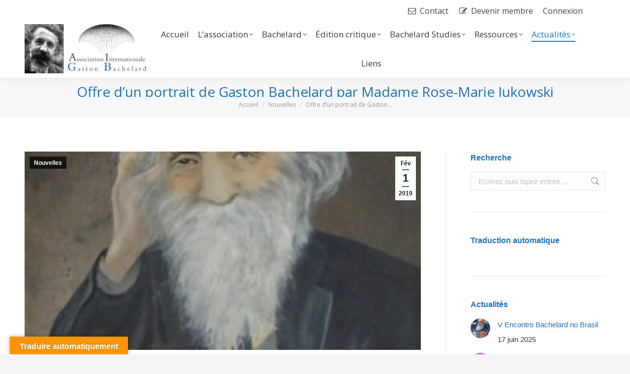

--- FILE ---
content_type: text/html; charset=UTF-8
request_url: https://gastonbachelard.org/offre-dun-portrait-de-gaston-bachelard-par-madame-rose-marie-jukowski/
body_size: 21630
content:
<!DOCTYPE html>
<!--[if !(IE 6) | !(IE 7) | !(IE 8)  ]><!-->
<html dir="ltr" lang="fr-FR" prefix="og: https://ogp.me/ns#" class="no-js">
<!--<![endif]-->
<head>
	<meta charset="UTF-8" />
				<meta name="viewport" content="width=device-width, initial-scale=1, maximum-scale=1, user-scalable=0"/>
			<meta name="theme-color" content="#1e73be"/>	<link rel="profile" href="https://gmpg.org/xfn/11" />
	<title>Tableau Gaston Bachelard par Madame Jukowski | Association internationale Gaston Bachelard</title>

		<!-- All in One SEO 4.9.3 - aioseo.com -->
	<meta name="description" content="Offre d&#039;un portrait de Gaston Bachelard par Madame Rose-Marie Jukowski Parmi ses nombreuses créations d&#039;Art contemporaine et dans un côté de son Atelier, Rose-Marie Jukowski sauvait un portrait du philosophe Suit Bachelard. L&#039;Été du 2017 cette gentille artiste de Bordeaux venait en contact avec l&#039;Association Internationale Gaston Bachelard à travers la Page Officielle Facebook, gérée" />
	<meta name="robots" content="max-image-preview:large" />
	<meta name="author" content="Aurosa Alison"/>
	<meta name="google-site-verification" content="google-site-verification=6WKUPZCH6lXJMAY71iywpQrkRfmhbWc0Cv2HSaVWu8Y" />
	<meta name="keywords" content="nouvelles" />
	<link rel="canonical" href="https://gastonbachelard.org/offre-dun-portrait-de-gaston-bachelard-par-madame-rose-marie-jukowski/" />
	<meta name="generator" content="All in One SEO (AIOSEO) 4.9.3" />
		<meta property="og:locale" content="fr_FR" />
		<meta property="og:site_name" content="AIGB" />
		<meta property="og:type" content="article" />
		<meta property="og:title" content="Tableau Gaston Bachelard par Madame Jukowski | Association internationale Gaston Bachelard" />
		<meta property="og:description" content="Offre d&#039;un portrait de Gaston Bachelard par Madame Rose-Marie Jukowski Parmi ses nombreuses créations d&#039;Art contemporaine et dans un côté de son Atelier, Rose-Marie Jukowski sauvait un portrait du philosophe Suit Bachelard. L&#039;Été du 2017 cette gentille artiste de Bordeaux venait en contact avec l&#039;Association Internationale Gaston Bachelard à travers la Page Officielle Facebook, gérée" />
		<meta property="og:url" content="https://gastonbachelard.org/offre-dun-portrait-de-gaston-bachelard-par-madame-rose-marie-jukowski/" />
		<meta property="fb:admins" content="https://www.facebook.com/daniel.proulx.philosophe" />
		<meta property="og:image" content="https://gastonbachelard.org/wp-content/uploads/2019/02/Portrait-Gaston-Bachelard.jpg" />
		<meta property="og:image:secure_url" content="https://gastonbachelard.org/wp-content/uploads/2019/02/Portrait-Gaston-Bachelard.jpg" />
		<meta property="og:image:width" content="355" />
		<meta property="og:image:height" content="427" />
		<meta property="article:published_time" content="2019-02-01T17:41:53+00:00" />
		<meta property="article:modified_time" content="2019-02-12T15:13:49+00:00" />
		<meta name="twitter:card" content="summary" />
		<meta name="twitter:title" content="Tableau Gaston Bachelard par Madame Jukowski | Association internationale Gaston Bachelard" />
		<meta name="twitter:description" content="Offre d&#039;un portrait de Gaston Bachelard par Madame Rose-Marie Jukowski Parmi ses nombreuses créations d&#039;Art contemporaine et dans un côté de son Atelier, Rose-Marie Jukowski sauvait un portrait du philosophe Suit Bachelard. L&#039;Été du 2017 cette gentille artiste de Bordeaux venait en contact avec l&#039;Association Internationale Gaston Bachelard à travers la Page Officielle Facebook, gérée" />
		<meta name="twitter:image" content="https://gastonbachelard.org/wp-content/uploads/2019/02/Portrait-Gaston-Bachelard.jpg" />
		<script type="application/ld+json" class="aioseo-schema">
			{"@context":"https:\/\/schema.org","@graph":[{"@type":"Article","@id":"https:\/\/gastonbachelard.org\/offre-dun-portrait-de-gaston-bachelard-par-madame-rose-marie-jukowski\/#article","name":"Tableau Gaston Bachelard par Madame Jukowski | Association internationale Gaston Bachelard","headline":"Offre d&rsquo;un portrait de Gaston Bachelard  par Madame Rose-Marie Jukowski","author":{"@id":"https:\/\/gastonbachelard.org\/author\/aurosa\/#author"},"publisher":{"@id":"https:\/\/gastonbachelard.org\/#organization"},"image":{"@type":"ImageObject","url":"https:\/\/gastonbachelard.org\/wp-content\/uploads\/2019\/02\/Portrait-Gaston-Bachelard.jpg","width":355,"height":427},"datePublished":"2019-02-01T18:41:53+01:00","dateModified":"2019-02-12T16:13:49+01:00","inLanguage":"fr-FR","mainEntityOfPage":{"@id":"https:\/\/gastonbachelard.org\/offre-dun-portrait-de-gaston-bachelard-par-madame-rose-marie-jukowski\/#webpage"},"isPartOf":{"@id":"https:\/\/gastonbachelard.org\/offre-dun-portrait-de-gaston-bachelard-par-madame-rose-marie-jukowski\/#webpage"},"articleSection":"Nouvelles"},{"@type":"BreadcrumbList","@id":"https:\/\/gastonbachelard.org\/offre-dun-portrait-de-gaston-bachelard-par-madame-rose-marie-jukowski\/#breadcrumblist","itemListElement":[{"@type":"ListItem","@id":"https:\/\/gastonbachelard.org#listItem","position":1,"name":"Home","item":"https:\/\/gastonbachelard.org","nextItem":{"@type":"ListItem","@id":"https:\/\/gastonbachelard.org\/category\/nouvelles\/#listItem","name":"Nouvelles"}},{"@type":"ListItem","@id":"https:\/\/gastonbachelard.org\/category\/nouvelles\/#listItem","position":2,"name":"Nouvelles","item":"https:\/\/gastonbachelard.org\/category\/nouvelles\/","nextItem":{"@type":"ListItem","@id":"https:\/\/gastonbachelard.org\/offre-dun-portrait-de-gaston-bachelard-par-madame-rose-marie-jukowski\/#listItem","name":"Offre d&rsquo;un portrait de Gaston Bachelard  par Madame Rose-Marie Jukowski"},"previousItem":{"@type":"ListItem","@id":"https:\/\/gastonbachelard.org#listItem","name":"Home"}},{"@type":"ListItem","@id":"https:\/\/gastonbachelard.org\/offre-dun-portrait-de-gaston-bachelard-par-madame-rose-marie-jukowski\/#listItem","position":3,"name":"Offre d&rsquo;un portrait de Gaston Bachelard  par Madame Rose-Marie Jukowski","previousItem":{"@type":"ListItem","@id":"https:\/\/gastonbachelard.org\/category\/nouvelles\/#listItem","name":"Nouvelles"}}]},{"@type":"Organization","@id":"https:\/\/gastonbachelard.org\/#organization","name":"Gaston Bachelard","description":"Un site utilisant WordPress","url":"https:\/\/gastonbachelard.org\/"},{"@type":"Person","@id":"https:\/\/gastonbachelard.org\/author\/aurosa\/#author","url":"https:\/\/gastonbachelard.org\/author\/aurosa\/","name":"Aurosa Alison","image":{"@type":"ImageObject","@id":"https:\/\/gastonbachelard.org\/offre-dun-portrait-de-gaston-bachelard-par-madame-rose-marie-jukowski\/#authorImage","url":"https:\/\/secure.gravatar.com\/avatar\/b22f5c604f44d3571eb130b58a2fb2411fd436342bc6ff4bd0f34f1aa66d53df?s=96&d=mm&r=g","width":96,"height":96,"caption":"Aurosa Alison"}},{"@type":"WebPage","@id":"https:\/\/gastonbachelard.org\/offre-dun-portrait-de-gaston-bachelard-par-madame-rose-marie-jukowski\/#webpage","url":"https:\/\/gastonbachelard.org\/offre-dun-portrait-de-gaston-bachelard-par-madame-rose-marie-jukowski\/","name":"Tableau Gaston Bachelard par Madame Jukowski | Association internationale Gaston Bachelard","description":"Offre d'un portrait de Gaston Bachelard par Madame Rose-Marie Jukowski Parmi ses nombreuses cr\u00e9ations d'Art contemporaine et dans un c\u00f4t\u00e9 de son Atelier, Rose-Marie Jukowski sauvait un portrait du philosophe Suit Bachelard. L'\u00c9t\u00e9 du 2017 cette gentille artiste de Bordeaux venait en contact avec l'Association Internationale Gaston Bachelard \u00e0 travers la Page Officielle Facebook, g\u00e9r\u00e9e","inLanguage":"fr-FR","isPartOf":{"@id":"https:\/\/gastonbachelard.org\/#website"},"breadcrumb":{"@id":"https:\/\/gastonbachelard.org\/offre-dun-portrait-de-gaston-bachelard-par-madame-rose-marie-jukowski\/#breadcrumblist"},"author":{"@id":"https:\/\/gastonbachelard.org\/author\/aurosa\/#author"},"creator":{"@id":"https:\/\/gastonbachelard.org\/author\/aurosa\/#author"},"image":{"@type":"ImageObject","url":"https:\/\/gastonbachelard.org\/wp-content\/uploads\/2019\/02\/Portrait-Gaston-Bachelard.jpg","@id":"https:\/\/gastonbachelard.org\/offre-dun-portrait-de-gaston-bachelard-par-madame-rose-marie-jukowski\/#mainImage","width":355,"height":427},"primaryImageOfPage":{"@id":"https:\/\/gastonbachelard.org\/offre-dun-portrait-de-gaston-bachelard-par-madame-rose-marie-jukowski\/#mainImage"},"datePublished":"2019-02-01T18:41:53+01:00","dateModified":"2019-02-12T16:13:49+01:00"},{"@type":"WebSite","@id":"https:\/\/gastonbachelard.org\/#website","url":"https:\/\/gastonbachelard.org\/","name":"Association internationale Gaston Bachelard","description":"Un site utilisant WordPress","inLanguage":"fr-FR","publisher":{"@id":"https:\/\/gastonbachelard.org\/#organization"}}]}
		</script>
		<!-- All in One SEO -->

<link rel='dns-prefetch' href='//cdnjs.cloudflare.com' />
<link rel='dns-prefetch' href='//translate.google.com' />
<link rel='dns-prefetch' href='//www.googletagmanager.com' />
<link rel='dns-prefetch' href='//fonts.googleapis.com' />
<link rel="alternate" type="application/rss+xml" title="Association internationale Gaston Bachelard &raquo; Flux" href="https://gastonbachelard.org/feed/" />
<link rel="alternate" type="application/rss+xml" title="Association internationale Gaston Bachelard &raquo; Flux des commentaires" href="https://gastonbachelard.org/comments/feed/" />
<link rel="alternate" type="application/rss+xml" title="Association internationale Gaston Bachelard &raquo; Offre d&rsquo;un portrait de Gaston Bachelard  par Madame Rose-Marie Jukowski Flux des commentaires" href="https://gastonbachelard.org/offre-dun-portrait-de-gaston-bachelard-par-madame-rose-marie-jukowski/feed/" />
<link rel="alternate" title="oEmbed (JSON)" type="application/json+oembed" href="https://gastonbachelard.org/wp-json/oembed/1.0/embed?url=https%3A%2F%2Fgastonbachelard.org%2Foffre-dun-portrait-de-gaston-bachelard-par-madame-rose-marie-jukowski%2F" />
<link rel="alternate" title="oEmbed (XML)" type="text/xml+oembed" href="https://gastonbachelard.org/wp-json/oembed/1.0/embed?url=https%3A%2F%2Fgastonbachelard.org%2Foffre-dun-portrait-de-gaston-bachelard-par-madame-rose-marie-jukowski%2F&#038;format=xml" />
<style id='wp-img-auto-sizes-contain-inline-css'>
img:is([sizes=auto i],[sizes^="auto," i]){contain-intrinsic-size:3000px 1500px}
/*# sourceURL=wp-img-auto-sizes-contain-inline-css */
</style>
<style id='wp-emoji-styles-inline-css'>

	img.wp-smiley, img.emoji {
		display: inline !important;
		border: none !important;
		box-shadow: none !important;
		height: 1em !important;
		width: 1em !important;
		margin: 0 0.07em !important;
		vertical-align: -0.1em !important;
		background: none !important;
		padding: 0 !important;
	}
/*# sourceURL=wp-emoji-styles-inline-css */
</style>
<style id='wp-block-library-inline-css'>
:root{--wp-block-synced-color:#7a00df;--wp-block-synced-color--rgb:122,0,223;--wp-bound-block-color:var(--wp-block-synced-color);--wp-editor-canvas-background:#ddd;--wp-admin-theme-color:#007cba;--wp-admin-theme-color--rgb:0,124,186;--wp-admin-theme-color-darker-10:#006ba1;--wp-admin-theme-color-darker-10--rgb:0,107,160.5;--wp-admin-theme-color-darker-20:#005a87;--wp-admin-theme-color-darker-20--rgb:0,90,135;--wp-admin-border-width-focus:2px}@media (min-resolution:192dpi){:root{--wp-admin-border-width-focus:1.5px}}.wp-element-button{cursor:pointer}:root .has-very-light-gray-background-color{background-color:#eee}:root .has-very-dark-gray-background-color{background-color:#313131}:root .has-very-light-gray-color{color:#eee}:root .has-very-dark-gray-color{color:#313131}:root .has-vivid-green-cyan-to-vivid-cyan-blue-gradient-background{background:linear-gradient(135deg,#00d084,#0693e3)}:root .has-purple-crush-gradient-background{background:linear-gradient(135deg,#34e2e4,#4721fb 50%,#ab1dfe)}:root .has-hazy-dawn-gradient-background{background:linear-gradient(135deg,#faaca8,#dad0ec)}:root .has-subdued-olive-gradient-background{background:linear-gradient(135deg,#fafae1,#67a671)}:root .has-atomic-cream-gradient-background{background:linear-gradient(135deg,#fdd79a,#004a59)}:root .has-nightshade-gradient-background{background:linear-gradient(135deg,#330968,#31cdcf)}:root .has-midnight-gradient-background{background:linear-gradient(135deg,#020381,#2874fc)}:root{--wp--preset--font-size--normal:16px;--wp--preset--font-size--huge:42px}.has-regular-font-size{font-size:1em}.has-larger-font-size{font-size:2.625em}.has-normal-font-size{font-size:var(--wp--preset--font-size--normal)}.has-huge-font-size{font-size:var(--wp--preset--font-size--huge)}.has-text-align-center{text-align:center}.has-text-align-left{text-align:left}.has-text-align-right{text-align:right}.has-fit-text{white-space:nowrap!important}#end-resizable-editor-section{display:none}.aligncenter{clear:both}.items-justified-left{justify-content:flex-start}.items-justified-center{justify-content:center}.items-justified-right{justify-content:flex-end}.items-justified-space-between{justify-content:space-between}.screen-reader-text{border:0;clip-path:inset(50%);height:1px;margin:-1px;overflow:hidden;padding:0;position:absolute;width:1px;word-wrap:normal!important}.screen-reader-text:focus{background-color:#ddd;clip-path:none;color:#444;display:block;font-size:1em;height:auto;left:5px;line-height:normal;padding:15px 23px 14px;text-decoration:none;top:5px;width:auto;z-index:100000}html :where(.has-border-color){border-style:solid}html :where([style*=border-top-color]){border-top-style:solid}html :where([style*=border-right-color]){border-right-style:solid}html :where([style*=border-bottom-color]){border-bottom-style:solid}html :where([style*=border-left-color]){border-left-style:solid}html :where([style*=border-width]){border-style:solid}html :where([style*=border-top-width]){border-top-style:solid}html :where([style*=border-right-width]){border-right-style:solid}html :where([style*=border-bottom-width]){border-bottom-style:solid}html :where([style*=border-left-width]){border-left-style:solid}html :where(img[class*=wp-image-]){height:auto;max-width:100%}:where(figure){margin:0 0 1em}html :where(.is-position-sticky){--wp-admin--admin-bar--position-offset:var(--wp-admin--admin-bar--height,0px)}@media screen and (max-width:600px){html :where(.is-position-sticky){--wp-admin--admin-bar--position-offset:0px}}

/*# sourceURL=wp-block-library-inline-css */
</style><style id='wp-block-heading-inline-css'>
h1:where(.wp-block-heading).has-background,h2:where(.wp-block-heading).has-background,h3:where(.wp-block-heading).has-background,h4:where(.wp-block-heading).has-background,h5:where(.wp-block-heading).has-background,h6:where(.wp-block-heading).has-background{padding:1.25em 2.375em}h1.has-text-align-left[style*=writing-mode]:where([style*=vertical-lr]),h1.has-text-align-right[style*=writing-mode]:where([style*=vertical-rl]),h2.has-text-align-left[style*=writing-mode]:where([style*=vertical-lr]),h2.has-text-align-right[style*=writing-mode]:where([style*=vertical-rl]),h3.has-text-align-left[style*=writing-mode]:where([style*=vertical-lr]),h3.has-text-align-right[style*=writing-mode]:where([style*=vertical-rl]),h4.has-text-align-left[style*=writing-mode]:where([style*=vertical-lr]),h4.has-text-align-right[style*=writing-mode]:where([style*=vertical-rl]),h5.has-text-align-left[style*=writing-mode]:where([style*=vertical-lr]),h5.has-text-align-right[style*=writing-mode]:where([style*=vertical-rl]),h6.has-text-align-left[style*=writing-mode]:where([style*=vertical-lr]),h6.has-text-align-right[style*=writing-mode]:where([style*=vertical-rl]){rotate:180deg}
/*# sourceURL=https://gastonbachelard.org/wp-includes/blocks/heading/style.min.css */
</style>
<style id='wp-block-paragraph-inline-css'>
.is-small-text{font-size:.875em}.is-regular-text{font-size:1em}.is-large-text{font-size:2.25em}.is-larger-text{font-size:3em}.has-drop-cap:not(:focus):first-letter{float:left;font-size:8.4em;font-style:normal;font-weight:100;line-height:.68;margin:.05em .1em 0 0;text-transform:uppercase}body.rtl .has-drop-cap:not(:focus):first-letter{float:none;margin-left:.1em}p.has-drop-cap.has-background{overflow:hidden}:root :where(p.has-background){padding:1.25em 2.375em}:where(p.has-text-color:not(.has-link-color)) a{color:inherit}p.has-text-align-left[style*="writing-mode:vertical-lr"],p.has-text-align-right[style*="writing-mode:vertical-rl"]{rotate:180deg}
/*# sourceURL=https://gastonbachelard.org/wp-includes/blocks/paragraph/style.min.css */
</style>
<style id='global-styles-inline-css'>
:root{--wp--preset--aspect-ratio--square: 1;--wp--preset--aspect-ratio--4-3: 4/3;--wp--preset--aspect-ratio--3-4: 3/4;--wp--preset--aspect-ratio--3-2: 3/2;--wp--preset--aspect-ratio--2-3: 2/3;--wp--preset--aspect-ratio--16-9: 16/9;--wp--preset--aspect-ratio--9-16: 9/16;--wp--preset--color--black: #000000;--wp--preset--color--cyan-bluish-gray: #abb8c3;--wp--preset--color--white: #FFF;--wp--preset--color--pale-pink: #f78da7;--wp--preset--color--vivid-red: #cf2e2e;--wp--preset--color--luminous-vivid-orange: #ff6900;--wp--preset--color--luminous-vivid-amber: #fcb900;--wp--preset--color--light-green-cyan: #7bdcb5;--wp--preset--color--vivid-green-cyan: #00d084;--wp--preset--color--pale-cyan-blue: #8ed1fc;--wp--preset--color--vivid-cyan-blue: #0693e3;--wp--preset--color--vivid-purple: #9b51e0;--wp--preset--color--accent: #1e73be;--wp--preset--color--dark-gray: #111;--wp--preset--color--light-gray: #767676;--wp--preset--gradient--vivid-cyan-blue-to-vivid-purple: linear-gradient(135deg,rgb(6,147,227) 0%,rgb(155,81,224) 100%);--wp--preset--gradient--light-green-cyan-to-vivid-green-cyan: linear-gradient(135deg,rgb(122,220,180) 0%,rgb(0,208,130) 100%);--wp--preset--gradient--luminous-vivid-amber-to-luminous-vivid-orange: linear-gradient(135deg,rgb(252,185,0) 0%,rgb(255,105,0) 100%);--wp--preset--gradient--luminous-vivid-orange-to-vivid-red: linear-gradient(135deg,rgb(255,105,0) 0%,rgb(207,46,46) 100%);--wp--preset--gradient--very-light-gray-to-cyan-bluish-gray: linear-gradient(135deg,rgb(238,238,238) 0%,rgb(169,184,195) 100%);--wp--preset--gradient--cool-to-warm-spectrum: linear-gradient(135deg,rgb(74,234,220) 0%,rgb(151,120,209) 20%,rgb(207,42,186) 40%,rgb(238,44,130) 60%,rgb(251,105,98) 80%,rgb(254,248,76) 100%);--wp--preset--gradient--blush-light-purple: linear-gradient(135deg,rgb(255,206,236) 0%,rgb(152,150,240) 100%);--wp--preset--gradient--blush-bordeaux: linear-gradient(135deg,rgb(254,205,165) 0%,rgb(254,45,45) 50%,rgb(107,0,62) 100%);--wp--preset--gradient--luminous-dusk: linear-gradient(135deg,rgb(255,203,112) 0%,rgb(199,81,192) 50%,rgb(65,88,208) 100%);--wp--preset--gradient--pale-ocean: linear-gradient(135deg,rgb(255,245,203) 0%,rgb(182,227,212) 50%,rgb(51,167,181) 100%);--wp--preset--gradient--electric-grass: linear-gradient(135deg,rgb(202,248,128) 0%,rgb(113,206,126) 100%);--wp--preset--gradient--midnight: linear-gradient(135deg,rgb(2,3,129) 0%,rgb(40,116,252) 100%);--wp--preset--font-size--small: 13px;--wp--preset--font-size--medium: 20px;--wp--preset--font-size--large: 36px;--wp--preset--font-size--x-large: 42px;--wp--preset--spacing--20: 0.44rem;--wp--preset--spacing--30: 0.67rem;--wp--preset--spacing--40: 1rem;--wp--preset--spacing--50: 1.5rem;--wp--preset--spacing--60: 2.25rem;--wp--preset--spacing--70: 3.38rem;--wp--preset--spacing--80: 5.06rem;--wp--preset--shadow--natural: 6px 6px 9px rgba(0, 0, 0, 0.2);--wp--preset--shadow--deep: 12px 12px 50px rgba(0, 0, 0, 0.4);--wp--preset--shadow--sharp: 6px 6px 0px rgba(0, 0, 0, 0.2);--wp--preset--shadow--outlined: 6px 6px 0px -3px rgb(255, 255, 255), 6px 6px rgb(0, 0, 0);--wp--preset--shadow--crisp: 6px 6px 0px rgb(0, 0, 0);}:where(.is-layout-flex){gap: 0.5em;}:where(.is-layout-grid){gap: 0.5em;}body .is-layout-flex{display: flex;}.is-layout-flex{flex-wrap: wrap;align-items: center;}.is-layout-flex > :is(*, div){margin: 0;}body .is-layout-grid{display: grid;}.is-layout-grid > :is(*, div){margin: 0;}:where(.wp-block-columns.is-layout-flex){gap: 2em;}:where(.wp-block-columns.is-layout-grid){gap: 2em;}:where(.wp-block-post-template.is-layout-flex){gap: 1.25em;}:where(.wp-block-post-template.is-layout-grid){gap: 1.25em;}.has-black-color{color: var(--wp--preset--color--black) !important;}.has-cyan-bluish-gray-color{color: var(--wp--preset--color--cyan-bluish-gray) !important;}.has-white-color{color: var(--wp--preset--color--white) !important;}.has-pale-pink-color{color: var(--wp--preset--color--pale-pink) !important;}.has-vivid-red-color{color: var(--wp--preset--color--vivid-red) !important;}.has-luminous-vivid-orange-color{color: var(--wp--preset--color--luminous-vivid-orange) !important;}.has-luminous-vivid-amber-color{color: var(--wp--preset--color--luminous-vivid-amber) !important;}.has-light-green-cyan-color{color: var(--wp--preset--color--light-green-cyan) !important;}.has-vivid-green-cyan-color{color: var(--wp--preset--color--vivid-green-cyan) !important;}.has-pale-cyan-blue-color{color: var(--wp--preset--color--pale-cyan-blue) !important;}.has-vivid-cyan-blue-color{color: var(--wp--preset--color--vivid-cyan-blue) !important;}.has-vivid-purple-color{color: var(--wp--preset--color--vivid-purple) !important;}.has-black-background-color{background-color: var(--wp--preset--color--black) !important;}.has-cyan-bluish-gray-background-color{background-color: var(--wp--preset--color--cyan-bluish-gray) !important;}.has-white-background-color{background-color: var(--wp--preset--color--white) !important;}.has-pale-pink-background-color{background-color: var(--wp--preset--color--pale-pink) !important;}.has-vivid-red-background-color{background-color: var(--wp--preset--color--vivid-red) !important;}.has-luminous-vivid-orange-background-color{background-color: var(--wp--preset--color--luminous-vivid-orange) !important;}.has-luminous-vivid-amber-background-color{background-color: var(--wp--preset--color--luminous-vivid-amber) !important;}.has-light-green-cyan-background-color{background-color: var(--wp--preset--color--light-green-cyan) !important;}.has-vivid-green-cyan-background-color{background-color: var(--wp--preset--color--vivid-green-cyan) !important;}.has-pale-cyan-blue-background-color{background-color: var(--wp--preset--color--pale-cyan-blue) !important;}.has-vivid-cyan-blue-background-color{background-color: var(--wp--preset--color--vivid-cyan-blue) !important;}.has-vivid-purple-background-color{background-color: var(--wp--preset--color--vivid-purple) !important;}.has-black-border-color{border-color: var(--wp--preset--color--black) !important;}.has-cyan-bluish-gray-border-color{border-color: var(--wp--preset--color--cyan-bluish-gray) !important;}.has-white-border-color{border-color: var(--wp--preset--color--white) !important;}.has-pale-pink-border-color{border-color: var(--wp--preset--color--pale-pink) !important;}.has-vivid-red-border-color{border-color: var(--wp--preset--color--vivid-red) !important;}.has-luminous-vivid-orange-border-color{border-color: var(--wp--preset--color--luminous-vivid-orange) !important;}.has-luminous-vivid-amber-border-color{border-color: var(--wp--preset--color--luminous-vivid-amber) !important;}.has-light-green-cyan-border-color{border-color: var(--wp--preset--color--light-green-cyan) !important;}.has-vivid-green-cyan-border-color{border-color: var(--wp--preset--color--vivid-green-cyan) !important;}.has-pale-cyan-blue-border-color{border-color: var(--wp--preset--color--pale-cyan-blue) !important;}.has-vivid-cyan-blue-border-color{border-color: var(--wp--preset--color--vivid-cyan-blue) !important;}.has-vivid-purple-border-color{border-color: var(--wp--preset--color--vivid-purple) !important;}.has-vivid-cyan-blue-to-vivid-purple-gradient-background{background: var(--wp--preset--gradient--vivid-cyan-blue-to-vivid-purple) !important;}.has-light-green-cyan-to-vivid-green-cyan-gradient-background{background: var(--wp--preset--gradient--light-green-cyan-to-vivid-green-cyan) !important;}.has-luminous-vivid-amber-to-luminous-vivid-orange-gradient-background{background: var(--wp--preset--gradient--luminous-vivid-amber-to-luminous-vivid-orange) !important;}.has-luminous-vivid-orange-to-vivid-red-gradient-background{background: var(--wp--preset--gradient--luminous-vivid-orange-to-vivid-red) !important;}.has-very-light-gray-to-cyan-bluish-gray-gradient-background{background: var(--wp--preset--gradient--very-light-gray-to-cyan-bluish-gray) !important;}.has-cool-to-warm-spectrum-gradient-background{background: var(--wp--preset--gradient--cool-to-warm-spectrum) !important;}.has-blush-light-purple-gradient-background{background: var(--wp--preset--gradient--blush-light-purple) !important;}.has-blush-bordeaux-gradient-background{background: var(--wp--preset--gradient--blush-bordeaux) !important;}.has-luminous-dusk-gradient-background{background: var(--wp--preset--gradient--luminous-dusk) !important;}.has-pale-ocean-gradient-background{background: var(--wp--preset--gradient--pale-ocean) !important;}.has-electric-grass-gradient-background{background: var(--wp--preset--gradient--electric-grass) !important;}.has-midnight-gradient-background{background: var(--wp--preset--gradient--midnight) !important;}.has-small-font-size{font-size: var(--wp--preset--font-size--small) !important;}.has-medium-font-size{font-size: var(--wp--preset--font-size--medium) !important;}.has-large-font-size{font-size: var(--wp--preset--font-size--large) !important;}.has-x-large-font-size{font-size: var(--wp--preset--font-size--x-large) !important;}
/*# sourceURL=global-styles-inline-css */
</style>

<style id='classic-theme-styles-inline-css'>
/*! This file is auto-generated */
.wp-block-button__link{color:#fff;background-color:#32373c;border-radius:9999px;box-shadow:none;text-decoration:none;padding:calc(.667em + 2px) calc(1.333em + 2px);font-size:1.125em}.wp-block-file__button{background:#32373c;color:#fff;text-decoration:none}
/*# sourceURL=/wp-includes/css/classic-themes.min.css */
</style>
<link rel='stylesheet' id='contact-form-7-css' href='https://gastonbachelard.org/wp-content/plugins/contact-form-7/includes/css/styles.css?ver=6.1.4' media='all' />
<link rel='stylesheet' id='go-pricing-styles-css' href='https://gastonbachelard.org/wp-content/plugins/go_pricing/assets/css/go_pricing_styles.css?ver=3.4' media='all' />
<link rel='stylesheet' id='google-language-translator-css' href='https://gastonbachelard.org/wp-content/plugins/google-language-translator/css/style.css?ver=6.0.20' media='' />
<link rel='stylesheet' id='glt-toolbar-styles-css' href='https://gastonbachelard.org/wp-content/plugins/google-language-translator/css/toolbar.css?ver=6.0.20' media='' />
<link rel='stylesheet' id='stripe-handler-ng-style-css' href='https://gastonbachelard.org/wp-content/plugins/stripe-payments/public/assets/css/public.css?ver=2.0.96' media='all' />
<link rel='stylesheet' id='the7-font-css' href='https://gastonbachelard.org/wp-content/themes/dt-the7/fonts/icomoon-the7-font/icomoon-the7-font.min.css?ver=14.0.1' media='all' />
<link rel='stylesheet' id='the7-awesome-fonts-css' href='https://gastonbachelard.org/wp-content/themes/dt-the7/fonts/FontAwesome/css/all.min.css?ver=14.0.1' media='all' />
<link rel='stylesheet' id='the7-Defaults-css' href='https://gastonbachelard.org/wp-content/uploads/smile_fonts/Defaults/Defaults.css?ver=6.9' media='all' />
<link rel='stylesheet' id='dt-web-fonts-css' href='https://fonts.googleapis.com/css?family=Open+Sans:400,600,700%7CRoboto:400,600,700' media='all' />
<link rel='stylesheet' id='dt-main-css' href='https://gastonbachelard.org/wp-content/themes/dt-the7/css/main.min.css?ver=14.0.1' media='all' />
<style id='dt-main-inline-css'>
body #load {
  display: block;
  height: 100%;
  overflow: hidden;
  position: fixed;
  width: 100%;
  z-index: 9901;
  opacity: 1;
  visibility: visible;
  transition: all .35s ease-out;
}
.load-wrap {
  width: 100%;
  height: 100%;
  background-position: center center;
  background-repeat: no-repeat;
  text-align: center;
  display: -ms-flexbox;
  display: -ms-flex;
  display: flex;
  -ms-align-items: center;
  -ms-flex-align: center;
  align-items: center;
  -ms-flex-flow: column wrap;
  flex-flow: column wrap;
  -ms-flex-pack: center;
  -ms-justify-content: center;
  justify-content: center;
}
.load-wrap > svg {
  position: absolute;
  top: 50%;
  left: 50%;
  transform: translate(-50%,-50%);
}
#load {
  background: var(--the7-elementor-beautiful-loading-bg,#ffffff);
  --the7-beautiful-spinner-color2: var(--the7-beautiful-spinner-color,rgba(51,51,51,0.3));
}

/*# sourceURL=dt-main-inline-css */
</style>
<link rel='stylesheet' id='the7-custom-scrollbar-css' href='https://gastonbachelard.org/wp-content/themes/dt-the7/lib/custom-scrollbar/custom-scrollbar.min.css?ver=14.0.1' media='all' />
<link rel='stylesheet' id='the7-wpbakery-css' href='https://gastonbachelard.org/wp-content/themes/dt-the7/css/wpbakery.min.css?ver=14.0.1' media='all' />
<link rel='stylesheet' id='the7-core-css' href='https://gastonbachelard.org/wp-content/plugins/dt-the7-core/assets/css/post-type.min.css?ver=2.7.12' media='all' />
<link rel='stylesheet' id='the7-css-vars-css' href='https://gastonbachelard.org/wp-content/uploads/the7-css/css-vars.css?ver=2341390fc908' media='all' />
<link rel='stylesheet' id='dt-custom-css' href='https://gastonbachelard.org/wp-content/uploads/the7-css/custom.css?ver=2341390fc908' media='all' />
<link rel='stylesheet' id='dt-media-css' href='https://gastonbachelard.org/wp-content/uploads/the7-css/media.css?ver=2341390fc908' media='all' />
<link rel='stylesheet' id='the7-mega-menu-css' href='https://gastonbachelard.org/wp-content/uploads/the7-css/mega-menu.css?ver=2341390fc908' media='all' />
<link rel='stylesheet' id='the7-elements-albums-portfolio-css' href='https://gastonbachelard.org/wp-content/uploads/the7-css/the7-elements-albums-portfolio.css?ver=2341390fc908' media='all' />
<link rel='stylesheet' id='the7-elements-css' href='https://gastonbachelard.org/wp-content/uploads/the7-css/post-type-dynamic.css?ver=2341390fc908' media='all' />
<link rel='stylesheet' id='style-css' href='https://gastonbachelard.org/wp-content/themes/dt-the7-child/style.css?ver=3.6.1.1461724122' media='all' />
<link rel='stylesheet' id='ws-plugin--s2member-css' href='https://gastonbachelard.org/wp-content/plugins/s2member/s2member-o.php?ws_plugin__s2member_css=1&#038;qcABC=1&#038;ver=251005-220421-173984299' media='all' />
<script src="https://gastonbachelard.org/wp-includes/js/jquery/jquery.min.js?ver=3.7.1" id="jquery-core-js"></script>
<script src="https://gastonbachelard.org/wp-includes/js/jquery/jquery-migrate.min.js?ver=3.4.1" id="jquery-migrate-js"></script>
<script id="gw-tweenmax-js-before">
var oldGS=window.GreenSockGlobals,oldGSQueue=window._gsQueue,oldGSDefine=window._gsDefine;window._gsDefine=null;delete(window._gsDefine);var gwGS=window.GreenSockGlobals={};
//# sourceURL=gw-tweenmax-js-before
</script>
<script src="https://cdnjs.cloudflare.com/ajax/libs/gsap/1.11.2/TweenMax.min.js" id="gw-tweenmax-js"></script>
<script id="gw-tweenmax-js-after">
try{window.GreenSockGlobals=null;window._gsQueue=null;window._gsDefine=null;delete(window.GreenSockGlobals);delete(window._gsQueue);delete(window._gsDefine);window.GreenSockGlobals=oldGS;window._gsQueue=oldGSQueue;window._gsDefine=oldGSDefine;}catch(e){}
//# sourceURL=gw-tweenmax-js-after
</script>
<script src="//gastonbachelard.org/wp-content/plugins/revslider/sr6/assets/js/rbtools.min.js?ver=6.7.38" async id="tp-tools-js"></script>
<script src="//gastonbachelard.org/wp-content/plugins/revslider/sr6/assets/js/rs6.min.js?ver=6.7.38" async id="revmin-js"></script>
<script id="dt-above-fold-js-extra">
var dtLocal = {"themeUrl":"https://gastonbachelard.org/wp-content/themes/dt-the7","passText":"Pour voir ce contenu, entrer le mots de passe:","moreButtonText":{"loading":"Chargement...","loadMore":"Charger la suite"},"postID":"17147","ajaxurl":"https://gastonbachelard.org/wp-admin/admin-ajax.php","REST":{"baseUrl":"https://gastonbachelard.org/wp-json/the7/v1","endpoints":{"sendMail":"/send-mail"}},"contactMessages":{"required":"One or more fields have an error. Please check and try again.","terms":"Please accept the privacy policy.","fillTheCaptchaError":"Please, fill the captcha."},"captchaSiteKey":"","ajaxNonce":"58389b6a2e","pageData":"","themeSettings":{"smoothScroll":"off","lazyLoading":false,"desktopHeader":{"height":100},"ToggleCaptionEnabled":"disabled","ToggleCaption":"Navigation","floatingHeader":{"showAfter":150,"showMenu":true,"height":50,"logo":{"showLogo":true,"html":"\u003Cimg class=\" preload-me\" src=\"https://gastonbachelard.org/wp-content/uploads/2014/12/Logo-Texte.jpg\" srcset=\"https://gastonbachelard.org/wp-content/uploads/2014/12/Logo-Texte.jpg 150w\" width=\"150\" height=\"60\"   sizes=\"150px\" alt=\"Association internationale Gaston Bachelard\" /\u003E","url":"https://gastonbachelard.org/"}},"topLine":{"floatingTopLine":{"logo":{"showLogo":false,"html":""}}},"mobileHeader":{"firstSwitchPoint":1070,"secondSwitchPoint":400,"firstSwitchPointHeight":60,"secondSwitchPointHeight":60,"mobileToggleCaptionEnabled":"disabled","mobileToggleCaption":"Menu"},"stickyMobileHeaderFirstSwitch":{"logo":{"html":"\u003Cimg class=\" preload-me\" src=\"https://gastonbachelard.org/wp-content/uploads/2014/12/Logo-AIGB-transparent_270x167.png\" srcset=\"https://gastonbachelard.org/wp-content/uploads/2014/12/Logo-AIGB-transparent_270x167.png 270w\" width=\"135\" height=\"83\"   sizes=\"135px\" alt=\"Association internationale Gaston Bachelard\" /\u003E"}},"stickyMobileHeaderSecondSwitch":{"logo":{"html":"\u003Cimg class=\" preload-me\" src=\"https://gastonbachelard.org/wp-content/uploads/2014/12/Logo-AIGB-transparent_270x167.png\" srcset=\"https://gastonbachelard.org/wp-content/uploads/2014/12/Logo-AIGB-transparent_270x167.png 270w\" width=\"135\" height=\"83\"   sizes=\"135px\" alt=\"Association internationale Gaston Bachelard\" /\u003E"}},"sidebar":{"switchPoint":990},"boxedWidth":"1340px"},"VCMobileScreenWidth":"768"};
var dtShare = {"shareButtonText":{"facebook":"Share on Facebook","twitter":"Share on X","pinterest":"Pin it","linkedin":"Share on Linkedin","whatsapp":"Share on Whatsapp"},"overlayOpacity":"85"};
//# sourceURL=dt-above-fold-js-extra
</script>
<script src="https://gastonbachelard.org/wp-content/themes/dt-the7/js/above-the-fold.min.js?ver=14.0.1" id="dt-above-fold-js"></script>

<!-- Extrait de code de la balise Google (gtag.js) ajouté par Site Kit -->
<!-- Extrait Google Analytics ajouté par Site Kit -->
<script src="https://www.googletagmanager.com/gtag/js?id=GT-MBTL2P9" id="google_gtagjs-js" async></script>
<script id="google_gtagjs-js-after">
window.dataLayer = window.dataLayer || [];function gtag(){dataLayer.push(arguments);}
gtag("set","linker",{"domains":["gastonbachelard.org"]});
gtag("js", new Date());
gtag("set", "developer_id.dZTNiMT", true);
gtag("config", "GT-MBTL2P9");
//# sourceURL=google_gtagjs-js-after
</script>
<script></script><link rel="https://api.w.org/" href="https://gastonbachelard.org/wp-json/" /><link rel="alternate" title="JSON" type="application/json" href="https://gastonbachelard.org/wp-json/wp/v2/posts/17147" /><link rel="EditURI" type="application/rsd+xml" title="RSD" href="https://gastonbachelard.org/xmlrpc.php?rsd" />
<meta name="generator" content="WordPress 6.9" />
<link rel='shortlink' href='https://gastonbachelard.org/?p=17147' />
<style>#google_language_translator{width:auto!important;}div.skiptranslate.goog-te-gadget{display:inline!important;}.goog-tooltip{display: none!important;}.goog-tooltip:hover{display: none!important;}.goog-text-highlight{background-color:transparent!important;border:none!important;box-shadow:none!important;}#google_language_translator select.goog-te-combo{color:#32373c;}#google_language_translator{color:transparent;}body{top:0px!important;}#goog-gt-{display:none!important;}font font{background-color:transparent!important;box-shadow:none!important;position:initial!important;}#glt-translate-trigger{left:20px;right:auto;}#glt-translate-trigger > span{color:#ffffff;}#glt-translate-trigger{background:#f89406;}.goog-te-gadget .goog-te-combo{width:100%;}</style><meta name="generator" content="Site Kit by Google 1.167.0" /><link rel="pingback" href="https://gastonbachelard.org/xmlrpc.php">
<meta name="generator" content="Powered by WPBakery Page Builder - drag and drop page builder for WordPress."/>
<meta name="generator" content="Powered by Slider Revolution 6.7.38 - responsive, Mobile-Friendly Slider Plugin for WordPress with comfortable drag and drop interface." />
<script type="text/javascript" id="the7-loader-script">
document.addEventListener("DOMContentLoaded", function(event) {
	var load = document.getElementById("load");
	if(!load.classList.contains('loader-removed')){
		var removeLoading = setTimeout(function() {
			load.className += " loader-removed";
		}, 300);
	}
});
</script>
		<link rel="icon" href="https://gastonbachelard.org/wp-content/uploads/2020/06/favicon.jpg" type="image/jpeg" sizes="16x16"/><link rel="icon" href="https://gastonbachelard.org/wp-content/uploads/2020/06/Favicon32x32.jpg" type="image/jpeg" sizes="32x32"/><script>function setREVStartSize(e){
			//window.requestAnimationFrame(function() {
				window.RSIW = window.RSIW===undefined ? window.innerWidth : window.RSIW;
				window.RSIH = window.RSIH===undefined ? window.innerHeight : window.RSIH;
				try {
					var pw = document.getElementById(e.c).parentNode.offsetWidth,
						newh;
					pw = pw===0 || isNaN(pw) || (e.l=="fullwidth" || e.layout=="fullwidth") ? window.RSIW : pw;
					e.tabw = e.tabw===undefined ? 0 : parseInt(e.tabw);
					e.thumbw = e.thumbw===undefined ? 0 : parseInt(e.thumbw);
					e.tabh = e.tabh===undefined ? 0 : parseInt(e.tabh);
					e.thumbh = e.thumbh===undefined ? 0 : parseInt(e.thumbh);
					e.tabhide = e.tabhide===undefined ? 0 : parseInt(e.tabhide);
					e.thumbhide = e.thumbhide===undefined ? 0 : parseInt(e.thumbhide);
					e.mh = e.mh===undefined || e.mh=="" || e.mh==="auto" ? 0 : parseInt(e.mh,0);
					if(e.layout==="fullscreen" || e.l==="fullscreen")
						newh = Math.max(e.mh,window.RSIH);
					else{
						e.gw = Array.isArray(e.gw) ? e.gw : [e.gw];
						for (var i in e.rl) if (e.gw[i]===undefined || e.gw[i]===0) e.gw[i] = e.gw[i-1];
						e.gh = e.el===undefined || e.el==="" || (Array.isArray(e.el) && e.el.length==0)? e.gh : e.el;
						e.gh = Array.isArray(e.gh) ? e.gh : [e.gh];
						for (var i in e.rl) if (e.gh[i]===undefined || e.gh[i]===0) e.gh[i] = e.gh[i-1];
											
						var nl = new Array(e.rl.length),
							ix = 0,
							sl;
						e.tabw = e.tabhide>=pw ? 0 : e.tabw;
						e.thumbw = e.thumbhide>=pw ? 0 : e.thumbw;
						e.tabh = e.tabhide>=pw ? 0 : e.tabh;
						e.thumbh = e.thumbhide>=pw ? 0 : e.thumbh;
						for (var i in e.rl) nl[i] = e.rl[i]<window.RSIW ? 0 : e.rl[i];
						sl = nl[0];
						for (var i in nl) if (sl>nl[i] && nl[i]>0) { sl = nl[i]; ix=i;}
						var m = pw>(e.gw[ix]+e.tabw+e.thumbw) ? 1 : (pw-(e.tabw+e.thumbw)) / (e.gw[ix]);
						newh =  (e.gh[ix] * m) + (e.tabh + e.thumbh);
					}
					var el = document.getElementById(e.c);
					if (el!==null && el) el.style.height = newh+"px";
					el = document.getElementById(e.c+"_wrapper");
					if (el!==null && el) {
						el.style.height = newh+"px";
						el.style.display = "block";
					}
				} catch(e){
					console.log("Failure at Presize of Slider:" + e)
				}
			//});
		  };</script>
<noscript><style> .wpb_animate_when_almost_visible { opacity: 1; }</style></noscript><script>
  (function(i,s,o,g,r,a,m){i['GoogleAnalyticsObject']=r;i[r]=i[r]||function(){
  (i[r].q=i[r].q||[]).push(arguments)},i[r].l=1*new Date();a=s.createElement(o),
  m=s.getElementsByTagName(o)[0];a.async=1;a.src=g;m.parentNode.insertBefore(a,m)
  })(window,document,'script','//www.google-analytics.com/analytics.js','ga');

  ga('create', 'UA-67860402-1', 'auto');
  ga('send', 'pageview');

</script><link rel='stylesheet' id='rs-plugin-settings-css' href='//gastonbachelard.org/wp-content/plugins/revslider/sr6/assets/css/rs6.css?ver=6.7.38' media='all' />
<style id='rs-plugin-settings-inline-css'>
@import url(https://fonts.googleapis.com/css?family=Oswald);@import url(https://fonts.googleapis.com/css?family=Open+Sans:400italic,400,700,800);.tp-caption a{color:#ff7302;text-shadow:none;-webkit-transition:all 0.2s ease-out;-moz-transition:all 0.2s ease-out;-o-transition:all 0.2s ease-out;-ms-transition:all 0.2s ease-out}.tp-caption a:hover{color:#ffa902}.tp-caption a{color:#ff7302;text-shadow:none;-webkit-transition:all 0.2s ease-out;-moz-transition:all 0.2s ease-out;-o-transition:all 0.2s ease-out;-ms-transition:all 0.2s ease-out}.tp-caption a:hover{color:#ffa902}.tp-caption.big_caption_3,.tp-caption.big_caption_2,.tp-caption.big_caption_4,.tp-caption.big_caption_5,.tp-caption.big_caption_6,.tp-caption.big_caption_7,.tp-caption.big_caption_8,.tp-caption.big_caption_9,.tp-caption.big_caption_10,.tp-caption.big_caption_11,.tp-caption.big_caption_12,.tp-caption.big_caption_13,.tp-caption.big_caption_3_white,.tp-caption.big_caption_2_white,.tp-caption.big_caption_4_white{position:absolute; color:#e14f4f; text-shadow:none; font-size:80px; line-height:80px; font-family:"Oswald";border-width:0px; border-style:none}.tp-caption.big_caption_2,.tp-caption.big_caption_2_white{font-size:48px}.tp-caption.big_caption_4,.tp-caption.big_caption_4_white{font-size:124px; color:#fff}.tp-caption.big_caption_5{font-size:120px;color:#94BB54;font-weight:800}.tp-caption.big_caption_6{font-size:84px;color:#94BB54;font-weight:800}.tp-caption.big_caption_7{font-size:50px;color:#333;font-weight:800}.tp-caption.big_caption_8{font-size:24px;color:#fff;font-family:"Open Sans"}.tp-caption.big_caption_9{font-size:100px;color:#fff !important}.tp-caption.big_caption_10{font-size:55px;color:#2a2b2c;font-weight:bold}.tp-caption.big_caption_11{font-size:100px;color:#fff}.tp-caption.big_caption_12{font-size:200px;color:#94BB54;font-weight:800}.tp-caption.big_caption_13{font-size:24px;color:#aaa;font-family:"Open Sans"}.tp-caption.handwriting,.tp-caption.handwriting_white{position:absolute; color:#fff; text-shadow:none; font-size:144px; line-height:44px; font-family:"Dancing Script";padding:15px 40px 15px 40px;margin:0px; border-width:0px; border-style:none}.tp-caption.store_button a{position:absolute; color:#fff; text-shadow:none; font-size:18px; line-height:18px; font-weight:bold; font-family:"Open Sans";padding:20px 35px 20px 35px !important;margin:0px;  cursor:pointer;   background:#1ABC9C;  border-radius:5px;   border-bottom:4px solid #16A085}.tp-caption.store_button_white a{position:absolute; color:#fff; text-shadow:none;   font-size:14px;  font-weight:normal;  padding:10px 20px !important;   background:#379BDE;   border-bottom:4px solid #2980B9;   border-radius:5px }.tp-caption.store_button_white a:hover{background:#2980B9; border-bottom:4px solid #379BDE}.tp-caption.store_button a,.tp-caption.store_button_white a{color:#fff !important}.tp-caption.store_button_white a{color:#fff !important}.tp-caption a{color:#ff7302;text-shadow:none;-webkit-transition:all 0.2s ease-out;-moz-transition:all 0.2s ease-out;-o-transition:all 0.2s ease-out;-ms-transition:all 0.2s ease-out}.tp-caption a:hover{color:#ffa902}.tp-caption.big_caption_3_white,.tp-caption.big_caption_2_white,.tp-caption.big_caption_4_white,.tp-caption.handwriting_white{color:#fff}.tp-caption a{color:#ff7302;text-shadow:none;-webkit-transition:all 0.2s ease-out;-moz-transition:all 0.2s ease-out;-o-transition:all 0.2s ease-out;-ms-transition:all 0.2s ease-out}.tp-caption a:hover{color:#ffa902}
/*# sourceURL=rs-plugin-settings-inline-css */
</style>
</head>
<body id="the7-body" class="wp-singular post-template-default single single-post postid-17147 single-format-standard wp-embed-responsive wp-theme-dt-the7 wp-child-theme-dt-the7-child the7-core-ver-2.7.12 no-comments boxed-layout dt-responsive-on right-mobile-menu-close-icon ouside-menu-close-icon mobile-hamburger-close-bg-enable mobile-hamburger-close-bg-hover-enable  fade-medium-mobile-menu-close-icon fade-medium-menu-close-icon srcset-enabled btn-flat custom-btn-color custom-btn-hover-color phantom-fade phantom-shadow-decoration phantom-custom-logo-on sticky-mobile-header top-header first-switch-logo-left first-switch-menu-right second-switch-logo-center second-switch-menu-left right-mobile-menu layzr-loading-on popup-message-style the7-ver-14.0.1 dt-fa-compatibility wpb-js-composer js-comp-ver-8.7.2 vc_responsive">
<!-- The7 14.0.1 -->
<div id="load" class="spinner-loader">
	<div class="load-wrap"><style type="text/css">
    [class*="the7-spinner-animate-"]{
        animation: spinner-animation 1s cubic-bezier(1,1,1,1) infinite;
        x:46.5px;
        y:40px;
        width:7px;
        height:20px;
        fill:var(--the7-beautiful-spinner-color2);
        opacity: 0.2;
    }
    .the7-spinner-animate-2{
        animation-delay: 0.083s;
    }
    .the7-spinner-animate-3{
        animation-delay: 0.166s;
    }
    .the7-spinner-animate-4{
         animation-delay: 0.25s;
    }
    .the7-spinner-animate-5{
         animation-delay: 0.33s;
    }
    .the7-spinner-animate-6{
         animation-delay: 0.416s;
    }
    .the7-spinner-animate-7{
         animation-delay: 0.5s;
    }
    .the7-spinner-animate-8{
         animation-delay: 0.58s;
    }
    .the7-spinner-animate-9{
         animation-delay: 0.666s;
    }
    .the7-spinner-animate-10{
         animation-delay: 0.75s;
    }
    .the7-spinner-animate-11{
        animation-delay: 0.83s;
    }
    .the7-spinner-animate-12{
        animation-delay: 0.916s;
    }
    @keyframes spinner-animation{
        from {
            opacity: 1;
        }
        to{
            opacity: 0;
        }
    }
</style>
<svg width="75px" height="75px" xmlns="http://www.w3.org/2000/svg" viewBox="0 0 100 100" preserveAspectRatio="xMidYMid">
	<rect class="the7-spinner-animate-1" rx="5" ry="5" transform="rotate(0 50 50) translate(0 -30)"></rect>
	<rect class="the7-spinner-animate-2" rx="5" ry="5" transform="rotate(30 50 50) translate(0 -30)"></rect>
	<rect class="the7-spinner-animate-3" rx="5" ry="5" transform="rotate(60 50 50) translate(0 -30)"></rect>
	<rect class="the7-spinner-animate-4" rx="5" ry="5" transform="rotate(90 50 50) translate(0 -30)"></rect>
	<rect class="the7-spinner-animate-5" rx="5" ry="5" transform="rotate(120 50 50) translate(0 -30)"></rect>
	<rect class="the7-spinner-animate-6" rx="5" ry="5" transform="rotate(150 50 50) translate(0 -30)"></rect>
	<rect class="the7-spinner-animate-7" rx="5" ry="5" transform="rotate(180 50 50) translate(0 -30)"></rect>
	<rect class="the7-spinner-animate-8" rx="5" ry="5" transform="rotate(210 50 50) translate(0 -30)"></rect>
	<rect class="the7-spinner-animate-9" rx="5" ry="5" transform="rotate(240 50 50) translate(0 -30)"></rect>
	<rect class="the7-spinner-animate-10" rx="5" ry="5" transform="rotate(270 50 50) translate(0 -30)"></rect>
	<rect class="the7-spinner-animate-11" rx="5" ry="5" transform="rotate(300 50 50) translate(0 -30)"></rect>
	<rect class="the7-spinner-animate-12" rx="5" ry="5" transform="rotate(330 50 50) translate(0 -30)"></rect>
</svg></div>
</div>
<div id="page" class="boxed">
	<a class="skip-link screen-reader-text" href="#content">Contenu en pleine largeur</a>

<div class="masthead inline-header center widgets full-height shadow-decoration shadow-mobile-header-decoration small-mobile-menu-icon mobile-menu-icon-hover-bg-on dt-parent-menu-clickable show-sub-menu-on-hover show-device-logo show-mobile-logo" >

	<div class="top-bar top-bar-line-hide">
	<div class="top-bar-bg" ></div>
	<div class="mini-widgets left-widgets"></div><div class="right-widgets mini-widgets"><div class="mini-nav show-on-desktop near-logo-first-switch hide-on-second-switch list-type-menu select-type-menu-first-switch select-type-menu-second-switch"><ul id="top-menu"><li class="menu-item menu-item-type-post_type menu-item-object-page menu-item-15378 first depth-0"><a href='https://gastonbachelard.org/contact/' class=' mega-menu-img mega-menu-img-left' data-level='1'><i class="fa-fw Defaults-envelope" style="margin: 0px 6px 0px 0px;" ></i><span class="menu-item-text"><span class="menu-text">Contact</span></span></a></li> <li class="menu-item menu-item-type-post_type menu-item-object-page menu-item-15379 last depth-0"><a href='https://gastonbachelard.org/devenir-membre/' class=' mega-menu-img mega-menu-img-left' data-level='1'><i class="fa-fw Defaults-edit" style="margin: 0px 6px 0px 0px;" ></i><span class="menu-item-text"><span class="menu-text">Devenir membre</span></span></a></li> </ul><div class="menu-select"><span class="customSelect1"><span class="customSelectInner"><i class=" the7-mw-icon-dropdown-menu-bold"></i>Haut de page</span></span></div></div><div class="mini-login show-on-desktop near-logo-first-switch in-menu-second-switch"><a href="http://gastonbachelard.org/wp-admin/" class="submit">Connexion</a></div></div></div>

	<header class="header-bar" role="banner">

		<div class="branding">
	<div id="site-title" class="assistive-text">Association internationale Gaston Bachelard</div>
	<div id="site-description" class="assistive-text">Un site utilisant WordPress</div>
	<a class="" href="https://gastonbachelard.org/"><img class=" preload-me" src="https://gastonbachelard.org/wp-content/uploads/2014/12/Logo-AIGB-GB.png" srcset="https://gastonbachelard.org/wp-content/uploads/2014/12/Logo-AIGB-GB.png 250w" width="250" height="100"   sizes="250px" alt="Association internationale Gaston Bachelard" /><img class="mobile-logo preload-me" src="https://gastonbachelard.org/wp-content/uploads/2014/12/Logo-AIGB-transparent_270x167.png" srcset="https://gastonbachelard.org/wp-content/uploads/2014/12/Logo-AIGB-transparent_270x167.png 270w" width="135" height="83"   sizes="135px" alt="Association internationale Gaston Bachelard" /></a></div>

		<ul id="primary-menu" class="main-nav underline-decoration upwards-line level-arrows-on outside-item-remove-margin"><li class="menu-item menu-item-type-post_type menu-item-object-page menu-item-home menu-item-15367 first depth-0 dt-mega-menu mega-auto-width mega-column-3"><a href='https://gastonbachelard.org/' data-level='1'><span class="menu-item-text"><span class="menu-text">Accueil</span></span></a></li> <li class="menu-item menu-item-type-post_type menu-item-object-page menu-item-has-children menu-item-15368 has-children depth-0"><a href='https://gastonbachelard.org/association/' data-level='1' aria-haspopup='true' aria-expanded='false'><span class="menu-item-text"><span class="menu-text">L’association</span></span></a><ul class="sub-nav hover-style-bg level-arrows-on" role="group"><li class="menu-item menu-item-type-post_type menu-item-object-page menu-item-16004 first depth-1"><a href='https://gastonbachelard.org/association/' data-level='2'><span class="menu-item-text"><span class="menu-text">L’association</span></span></a></li> <li class="menu-item menu-item-type-post_type menu-item-object-page menu-item-15369 depth-1"><a href='https://gastonbachelard.org/devenir-membre/' data-level='2'><span class="menu-item-text"><span class="menu-text">Devenir membre</span></span></a></li> <li class="menu-item menu-item-type-post_type menu-item-object-page menu-item-17923 depth-1"><a href='https://gastonbachelard.org/don/' data-level='2'><span class="menu-item-text"><span class="menu-text">Faire un don</span></span></a></li> <li class="menu-item menu-item-type-post_type menu-item-object-page menu-item-15985 depth-1"><a href='https://gastonbachelard.org/association/assemblee-generale/' data-level='2'><span class="menu-item-text"><span class="menu-text">Assemblée générale</span></span></a></li> <li class="menu-item menu-item-type-post_type menu-item-object-page menu-item-15624 depth-1"><a href='https://gastonbachelard.org/prix-aigb/' data-level='2'><span class="menu-item-text"><span class="menu-text">Prix AIGB</span></span></a></li> </ul></li> <li class="menu-item menu-item-type-custom menu-item-object-custom menu-item-has-children menu-item-16005 has-children depth-0"><a href='https://gastonbachelard.org/presentation-du-corpus-bachelardien/' data-level='1' aria-haspopup='true' aria-expanded='false'><span class="menu-item-text"><span class="menu-text">Bachelard</span></span></a><ul class="sub-nav hover-style-bg level-arrows-on" role="group"><li class="menu-item menu-item-type-post_type menu-item-object-page menu-item-15812 first depth-1"><a href='https://gastonbachelard.org/presentation-du-corpus-bachelardien/' data-level='2'><span class="menu-item-text"><span class="menu-text">Présentation du corpus bachelardien</span></span></a></li> <li class="menu-item menu-item-type-post_type menu-item-object-page menu-item-15473 depth-1"><a href='https://gastonbachelard.org/reperes-biographiques/' data-level='2'><span class="menu-item-text"><span class="menu-text">Repères biographiques</span></span></a></li> <li class="menu-item menu-item-type-post_type menu-item-object-page menu-item-15472 depth-1"><a href='https://gastonbachelard.org/bachelard-et-le-vallage/' data-level='2'><span class="menu-item-text"><span class="menu-text">Bachelard et le Vallage</span></span></a></li> <li class="menu-item menu-item-type-post_type menu-item-object-page menu-item-15519 depth-1"><a href='https://gastonbachelard.org/un-rationaliste-romantique/' data-level='2'><span class="menu-item-text"><span class="menu-text">Un rationaliste romantique</span></span></a></li> </ul></li> <li class="menu-item menu-item-type-post_type menu-item-object-page menu-item-has-children menu-item-17549 has-children depth-0"><a href='https://gastonbachelard.org/edition-critique/' data-level='1' aria-haspopup='true' aria-expanded='false'><span class="menu-item-text"><span class="menu-text">Édition critique</span></span></a><ul class="sub-nav hover-style-bg level-arrows-on" role="group"><li class="menu-item menu-item-type-custom menu-item-object-custom menu-item-has-children menu-item-17569 first has-children depth-1"><a href='https://gastonbachelard.org/presentation-generale/' data-level='2' aria-haspopup='true' aria-expanded='false'><span class="menu-item-text"><span class="menu-text">Ouvrages parus</span></span></a><ul class="sub-nav hover-style-bg level-arrows-on" role="group"><li class="menu-item menu-item-type-post_type menu-item-object-page menu-item-18211 first depth-2"><a href='https://gastonbachelard.org/la-philosophie-du-non/' data-level='3'><span class="menu-item-text"><span class="menu-text">La philosophie du non</span></span></a></li> <li class="menu-item menu-item-type-post_type menu-item-object-page menu-item-17561 depth-2"><a href='https://gastonbachelard.org/la-poetique-de-lespace/' data-level='3'><span class="menu-item-text"><span class="menu-text">La poétique de l’espace</span></span></a></li> <li class="menu-item menu-item-type-post_type menu-item-object-page menu-item-17568 depth-2"><a href='https://gastonbachelard.org/le-nouvel-esprit-scientifique/' data-level='3'><span class="menu-item-text"><span class="menu-text">Le nouvel esprit scientifique</span></span></a></li> <li class="menu-item menu-item-type-post_type menu-item-object-page menu-item-17749 depth-2"><a href='https://gastonbachelard.org/le-materialisme-rationnel/' data-level='3'><span class="menu-item-text"><span class="menu-text">Le matérialisme rationnel</span></span></a></li> <li class="menu-item menu-item-type-post_type menu-item-object-page menu-item-18137 depth-2"><a href='https://gastonbachelard.org/le-rationalisme-applique/' data-level='3'><span class="menu-item-text"><span class="menu-text">Le rationalisme appliqué</span></span></a></li> <li class="menu-item menu-item-type-post_type menu-item-object-page menu-item-18130 depth-2"><a href='https://gastonbachelard.org/le-droit-de-rever/' data-level='3'><span class="menu-item-text"><span class="menu-text">Le droit de rêver</span></span></a></li> <li class="menu-item menu-item-type-post_type menu-item-object-page menu-item-17893 depth-2"><a href='https://gastonbachelard.org/la-dialectique-de-la-duree/' data-level='3'><span class="menu-item-text"><span class="menu-text">La dialectique de la durée</span></span></a></li> </ul></li> <li class="menu-item menu-item-type-post_type menu-item-object-page menu-item-17560 depth-1"><a href='https://gastonbachelard.org/presentation-generale/' data-level='2'><span class="menu-item-text"><span class="menu-text">Présentation générale</span></span></a></li> </ul></li> <li class="menu-item menu-item-type-post_type menu-item-object-page menu-item-has-children menu-item-17408 has-children depth-0"><a href='https://gastonbachelard.org/etudes-bachelardiennes-bachelard-studies-studi-bachelardiani/' data-level='1' aria-haspopup='true' aria-expanded='false'><span class="menu-item-text"><span class="menu-text">Bachelard Studies</span></span></a><ul class="sub-nav hover-style-bg level-arrows-on" role="group"><li class="menu-item menu-item-type-post_type menu-item-object-page menu-item-17417 first depth-1"><a href='https://gastonbachelard.org/etudes-bachelardiennes-bachelard-studies-studi-bachelardiani/' data-level='2'><span class="menu-item-text"><span class="menu-text">Études Bachelardiennes – Bachelard Studies – Studi Bachelardiani</span></span></a></li> <li class="menu-item menu-item-type-custom menu-item-object-custom menu-item-has-children menu-item-17516 has-children depth-1"><a href='https://gastonbachelard.org/1-2023-appel-a-contribution-les-milieux-sonores-de-gaston-bachelard/' data-level='2' aria-haspopup='true' aria-expanded='false'><span class="menu-item-text"><span class="menu-text">Appel à contribution</span></span></a><ul class="sub-nav hover-style-bg level-arrows-on" role="group"><li class="menu-item menu-item-type-post_type menu-item-object-page menu-item-17874 first depth-2"><a href='https://gastonbachelard.org/1-2023-appel-a-contribution-les-milieux-sonores-de-gaston-bachelard/' data-level='3'><span class="menu-item-text"><span class="menu-text">1.2023 Appel à contribution : Les milieux sonores de Gaston Bachelard.</span></span></a></li> <li class="menu-item menu-item-type-post_type menu-item-object-page menu-item-17514 depth-2"><a href='https://gastonbachelard.org/appel-a-contribution/2-2020-appel-a-contribution-raisons-et-passions-de-la-matiere/' data-level='3'><span class="menu-item-text"><span class="menu-text">2.2020 Appel à contribution : Raisons et passions de la matière.</span></span></a></li> <li class="menu-item menu-item-type-post_type menu-item-object-page menu-item-17515 depth-2"><a href='https://gastonbachelard.org/appel-a-contribution/1-2020-appel-a-contribution-bachelard-penseur-de-lecologie/' data-level='3'><span class="menu-item-text"><span class="menu-text">1.2020 Appel à contribution : Bachelard penseur de l’écologie ?</span></span></a></li> </ul></li> </ul></li> <li class="menu-item menu-item-type-custom menu-item-object-custom menu-item-has-children menu-item-16457 has-children depth-0"><a href='https://gastonbachelard.org/centre-de-documentation/' data-level='1' aria-haspopup='true' aria-expanded='false'><span class="menu-item-text"><span class="menu-text">Ressources</span></span></a><ul class="sub-nav hover-style-bg level-arrows-on" role="group"><li class="menu-item menu-item-type-post_type menu-item-object-page menu-item-18227 first depth-1"><a href='https://gastonbachelard.org/agregation/' data-level='2'><i class="fa fa-graduation-cap" aria-hidden="true"></i><span class="menu-item-text"><span class="menu-text">Agrégation de philosophie 2026</span></span></a></li> <li class="menu-item menu-item-type-post_type menu-item-object-page menu-item-15372 depth-1"><a href='https://gastonbachelard.org/fonds-bachelard/' data-level='2'><i class="fa fa-archive" aria-hidden="true"></i><span class="menu-item-text"><span class="menu-text">Fonds Bachelard</span></span></a></li> <li class="menu-item menu-item-type-post_type menu-item-object-page menu-item-15373 depth-1"><a href='https://gastonbachelard.org/bulletin/' class=' mega-menu-img mega-menu-img-left' data-level='2'><i class="fa-fw fas fa-newspaper" style="margin: 0px 6px 0px 0px;" ></i><span class="menu-item-text"><span class="menu-text">Bulletins de l&rsquo;AIGB</span></span></a></li> <li class="menu-item menu-item-type-post_type menu-item-object-page menu-item-has-children menu-item-15375 has-children depth-1"><a href='https://gastonbachelard.org/bibliographie/' data-level='2' aria-haspopup='true' aria-expanded='false'><i class="fa fa-list" aria-hidden="true"></i><span class="menu-item-text"><span class="menu-text">Bibliographie</span></span></a><ul class="sub-nav hover-style-bg level-arrows-on" role="group"><li class="menu-item menu-item-type-post_type menu-item-object-page menu-item-15695 first depth-2"><a href='https://gastonbachelard.org/bibliographie/etudes-sur-bachelard/' data-level='3'><span class="menu-item-text"><span class="menu-text">Études sur Bachelard</span></span></a></li> <li class="menu-item menu-item-type-post_type menu-item-object-page menu-item-15702 depth-2"><a href='https://gastonbachelard.org/bibliographie/articles-sur-bachelard/' data-level='3'><span class="menu-item-text"><span class="menu-text">Articles sur Bachelard</span></span></a></li> <li class="menu-item menu-item-type-post_type menu-item-object-page menu-item-15782 depth-2"><a href='https://gastonbachelard.org/bibliographie/theses-et-memoires/' data-level='3'><span class="menu-item-text"><span class="menu-text">Thèses et mémoires</span></span></a></li> </ul></li> <li class="menu-item menu-item-type-post_type menu-item-object-page menu-item-15643 depth-1"><a href='https://gastonbachelard.org/publication-du-centre-gaston-bachelard/' class=' mega-menu-img mega-menu-img-left' data-level='2'><i class="fa-fw fas fa-note-sticky" style="margin: 0px 6px 0px 0px;" ></i><span class="menu-item-text"><span class="menu-text">Cahiers Bachelard</span></span></a></li> <li class="menu-item menu-item-type-post_type menu-item-object-page menu-item-16330 depth-1"><a href='https://gastonbachelard.org/centre-de-documentation/' class=' mega-menu-img mega-menu-img-left' data-level='2'><i class="fa-fw Defaults-book" style="margin: 0px 6px 0px 0px;" ></i><span class="menu-item-text"><span class="menu-text">Documentation</span></span></a></li> <li class="menu-item menu-item-type-post_type menu-item-object-page menu-item-15623 depth-1"><a href='https://gastonbachelard.org/mediatheque/' data-level='2'><i class="fa fa-film" aria-hidden="true"></i><span class="menu-item-text"><span class="menu-text">Médiathèque</span></span></a></li> <li class="menu-item menu-item-type-post_type menu-item-object-page menu-item-18104 depth-1"><a href='https://gastonbachelard.org/sonotheque/' data-level='2'><i class="fa fa-music" aria-hidden="true"></i><span class="menu-item-text"><span class="menu-text">Sonothèque</span></span></a></li> <li class="menu-item menu-item-type-post_type menu-item-object-page menu-item-15549 depth-1"><a href='https://gastonbachelard.org/iconographie/' data-level='2'><i class="fa fa-image" aria-hidden="true"></i><span class="menu-item-text"><span class="menu-text">Iconographie</span></span></a></li> </ul></li> <li class="menu-item menu-item-type-post_type menu-item-object-page menu-item-has-children menu-item-15371 has-children depth-0"><a href='https://gastonbachelard.org/actualites/' data-level='1' aria-haspopup='true' aria-expanded='false'><span class="menu-item-text"><span class="menu-text">Actualités</span></span></a><ul class="sub-nav hover-style-bg level-arrows-on" role="group"><li class="menu-item menu-item-type-taxonomy menu-item-object-category menu-item-16002 first depth-1"><a href='https://gastonbachelard.org/category/publication/' data-level='2'><i class="fa fa-book" aria-hidden="true"></i><span class="menu-item-text"><span class="menu-text">Publications</span></span></a></li> <li class="menu-item menu-item-type-taxonomy menu-item-object-category menu-item-16003 depth-1"><a href='https://gastonbachelard.org/category/conferences/' data-level='2'><i class="fa fa-microphone" aria-hidden="true"></i><span class="menu-item-text"><span class="menu-text">Conférences</span></span></a></li> <li class="menu-item menu-item-type-taxonomy menu-item-object-category current-post-ancestor current-menu-parent current-post-parent menu-item-16001 act depth-1"><a href='https://gastonbachelard.org/category/nouvelles/' data-level='2'><i class="fa fa-newspaper-o" aria-hidden="true"></i><span class="menu-item-text"><span class="menu-text">Nouvelles</span></span></a></li> <li class="menu-item menu-item-type-post_type menu-item-object-page menu-item-15787 depth-1"><a href='https://gastonbachelard.org/actualites/evenements-et-colloques/' data-level='2'><span class="menu-item-text"><span class="menu-text">Événements et colloques</span></span></a></li> <li class="menu-item menu-item-type-post_type menu-item-object-page menu-item-15689 depth-1"><a href='https://gastonbachelard.org/cogitamus/' data-level='2'><span class="menu-item-text"><span class="menu-text">Cogitamus</span></span></a></li> </ul></li> <li class="menu-item menu-item-type-post_type menu-item-object-page menu-item-15479 last depth-0"><a href='https://gastonbachelard.org/liens/' data-level='1'><span class="menu-item-text"><span class="menu-text">Liens</span></span></a></li> </ul>
		<div class="mini-widgets"><div class="mini-search show-on-desktop near-logo-first-switch in-menu-second-switch popup-search custom-icon"><form class="searchform mini-widget-searchform" role="search" method="get" action="https://gastonbachelard.org/">

	<div class="screen-reader-text">Search:</div>

	
		<a href="" class="submit mini-icon-off"></a>
		<div class="popup-search-wrap">
			<input type="text" aria-label="Search" class="field searchform-s" name="s" value="" placeholder="Type and hit enter …" title="Search form"/>
			<a href="" class="search-icon"  aria-label="Search"><i class="the7-mw-icon-search" aria-hidden="true"></i></a>
		</div>

			<input type="submit" class="assistive-text searchsubmit" value="Go!"/>
</form>
</div></div>
	</header>

</div>
<div role="navigation" aria-label="Main Menu" class="dt-mobile-header mobile-menu-show-divider">
	<div class="dt-close-mobile-menu-icon" aria-label="Close" role="button" tabindex="0"><div class="close-line-wrap"><span class="close-line"></span><span class="close-line"></span><span class="close-line"></span></div></div>	<ul id="mobile-menu" class="mobile-main-nav">
		<li class="menu-item menu-item-type-post_type menu-item-object-page menu-item-home menu-item-15367 first depth-0 dt-mega-menu mega-auto-width mega-column-3"><a href='https://gastonbachelard.org/' data-level='1'><span class="menu-item-text"><span class="menu-text">Accueil</span></span></a></li> <li class="menu-item menu-item-type-post_type menu-item-object-page menu-item-has-children menu-item-15368 has-children depth-0"><a href='https://gastonbachelard.org/association/' data-level='1' aria-haspopup='true' aria-expanded='false'><span class="menu-item-text"><span class="menu-text">L’association</span></span></a><ul class="sub-nav hover-style-bg level-arrows-on" role="group"><li class="menu-item menu-item-type-post_type menu-item-object-page menu-item-16004 first depth-1"><a href='https://gastonbachelard.org/association/' data-level='2'><span class="menu-item-text"><span class="menu-text">L’association</span></span></a></li> <li class="menu-item menu-item-type-post_type menu-item-object-page menu-item-15369 depth-1"><a href='https://gastonbachelard.org/devenir-membre/' data-level='2'><span class="menu-item-text"><span class="menu-text">Devenir membre</span></span></a></li> <li class="menu-item menu-item-type-post_type menu-item-object-page menu-item-17923 depth-1"><a href='https://gastonbachelard.org/don/' data-level='2'><span class="menu-item-text"><span class="menu-text">Faire un don</span></span></a></li> <li class="menu-item menu-item-type-post_type menu-item-object-page menu-item-15985 depth-1"><a href='https://gastonbachelard.org/association/assemblee-generale/' data-level='2'><span class="menu-item-text"><span class="menu-text">Assemblée générale</span></span></a></li> <li class="menu-item menu-item-type-post_type menu-item-object-page menu-item-15624 depth-1"><a href='https://gastonbachelard.org/prix-aigb/' data-level='2'><span class="menu-item-text"><span class="menu-text">Prix AIGB</span></span></a></li> </ul></li> <li class="menu-item menu-item-type-custom menu-item-object-custom menu-item-has-children menu-item-16005 has-children depth-0"><a href='https://gastonbachelard.org/presentation-du-corpus-bachelardien/' data-level='1' aria-haspopup='true' aria-expanded='false'><span class="menu-item-text"><span class="menu-text">Bachelard</span></span></a><ul class="sub-nav hover-style-bg level-arrows-on" role="group"><li class="menu-item menu-item-type-post_type menu-item-object-page menu-item-15812 first depth-1"><a href='https://gastonbachelard.org/presentation-du-corpus-bachelardien/' data-level='2'><span class="menu-item-text"><span class="menu-text">Présentation du corpus bachelardien</span></span></a></li> <li class="menu-item menu-item-type-post_type menu-item-object-page menu-item-15473 depth-1"><a href='https://gastonbachelard.org/reperes-biographiques/' data-level='2'><span class="menu-item-text"><span class="menu-text">Repères biographiques</span></span></a></li> <li class="menu-item menu-item-type-post_type menu-item-object-page menu-item-15472 depth-1"><a href='https://gastonbachelard.org/bachelard-et-le-vallage/' data-level='2'><span class="menu-item-text"><span class="menu-text">Bachelard et le Vallage</span></span></a></li> <li class="menu-item menu-item-type-post_type menu-item-object-page menu-item-15519 depth-1"><a href='https://gastonbachelard.org/un-rationaliste-romantique/' data-level='2'><span class="menu-item-text"><span class="menu-text">Un rationaliste romantique</span></span></a></li> </ul></li> <li class="menu-item menu-item-type-post_type menu-item-object-page menu-item-has-children menu-item-17549 has-children depth-0"><a href='https://gastonbachelard.org/edition-critique/' data-level='1' aria-haspopup='true' aria-expanded='false'><span class="menu-item-text"><span class="menu-text">Édition critique</span></span></a><ul class="sub-nav hover-style-bg level-arrows-on" role="group"><li class="menu-item menu-item-type-custom menu-item-object-custom menu-item-has-children menu-item-17569 first has-children depth-1"><a href='https://gastonbachelard.org/presentation-generale/' data-level='2' aria-haspopup='true' aria-expanded='false'><span class="menu-item-text"><span class="menu-text">Ouvrages parus</span></span></a><ul class="sub-nav hover-style-bg level-arrows-on" role="group"><li class="menu-item menu-item-type-post_type menu-item-object-page menu-item-18211 first depth-2"><a href='https://gastonbachelard.org/la-philosophie-du-non/' data-level='3'><span class="menu-item-text"><span class="menu-text">La philosophie du non</span></span></a></li> <li class="menu-item menu-item-type-post_type menu-item-object-page menu-item-17561 depth-2"><a href='https://gastonbachelard.org/la-poetique-de-lespace/' data-level='3'><span class="menu-item-text"><span class="menu-text">La poétique de l’espace</span></span></a></li> <li class="menu-item menu-item-type-post_type menu-item-object-page menu-item-17568 depth-2"><a href='https://gastonbachelard.org/le-nouvel-esprit-scientifique/' data-level='3'><span class="menu-item-text"><span class="menu-text">Le nouvel esprit scientifique</span></span></a></li> <li class="menu-item menu-item-type-post_type menu-item-object-page menu-item-17749 depth-2"><a href='https://gastonbachelard.org/le-materialisme-rationnel/' data-level='3'><span class="menu-item-text"><span class="menu-text">Le matérialisme rationnel</span></span></a></li> <li class="menu-item menu-item-type-post_type menu-item-object-page menu-item-18137 depth-2"><a href='https://gastonbachelard.org/le-rationalisme-applique/' data-level='3'><span class="menu-item-text"><span class="menu-text">Le rationalisme appliqué</span></span></a></li> <li class="menu-item menu-item-type-post_type menu-item-object-page menu-item-18130 depth-2"><a href='https://gastonbachelard.org/le-droit-de-rever/' data-level='3'><span class="menu-item-text"><span class="menu-text">Le droit de rêver</span></span></a></li> <li class="menu-item menu-item-type-post_type menu-item-object-page menu-item-17893 depth-2"><a href='https://gastonbachelard.org/la-dialectique-de-la-duree/' data-level='3'><span class="menu-item-text"><span class="menu-text">La dialectique de la durée</span></span></a></li> </ul></li> <li class="menu-item menu-item-type-post_type menu-item-object-page menu-item-17560 depth-1"><a href='https://gastonbachelard.org/presentation-generale/' data-level='2'><span class="menu-item-text"><span class="menu-text">Présentation générale</span></span></a></li> </ul></li> <li class="menu-item menu-item-type-post_type menu-item-object-page menu-item-has-children menu-item-17408 has-children depth-0"><a href='https://gastonbachelard.org/etudes-bachelardiennes-bachelard-studies-studi-bachelardiani/' data-level='1' aria-haspopup='true' aria-expanded='false'><span class="menu-item-text"><span class="menu-text">Bachelard Studies</span></span></a><ul class="sub-nav hover-style-bg level-arrows-on" role="group"><li class="menu-item menu-item-type-post_type menu-item-object-page menu-item-17417 first depth-1"><a href='https://gastonbachelard.org/etudes-bachelardiennes-bachelard-studies-studi-bachelardiani/' data-level='2'><span class="menu-item-text"><span class="menu-text">Études Bachelardiennes – Bachelard Studies – Studi Bachelardiani</span></span></a></li> <li class="menu-item menu-item-type-custom menu-item-object-custom menu-item-has-children menu-item-17516 has-children depth-1"><a href='https://gastonbachelard.org/1-2023-appel-a-contribution-les-milieux-sonores-de-gaston-bachelard/' data-level='2' aria-haspopup='true' aria-expanded='false'><span class="menu-item-text"><span class="menu-text">Appel à contribution</span></span></a><ul class="sub-nav hover-style-bg level-arrows-on" role="group"><li class="menu-item menu-item-type-post_type menu-item-object-page menu-item-17874 first depth-2"><a href='https://gastonbachelard.org/1-2023-appel-a-contribution-les-milieux-sonores-de-gaston-bachelard/' data-level='3'><span class="menu-item-text"><span class="menu-text">1.2023 Appel à contribution : Les milieux sonores de Gaston Bachelard.</span></span></a></li> <li class="menu-item menu-item-type-post_type menu-item-object-page menu-item-17514 depth-2"><a href='https://gastonbachelard.org/appel-a-contribution/2-2020-appel-a-contribution-raisons-et-passions-de-la-matiere/' data-level='3'><span class="menu-item-text"><span class="menu-text">2.2020 Appel à contribution : Raisons et passions de la matière.</span></span></a></li> <li class="menu-item menu-item-type-post_type menu-item-object-page menu-item-17515 depth-2"><a href='https://gastonbachelard.org/appel-a-contribution/1-2020-appel-a-contribution-bachelard-penseur-de-lecologie/' data-level='3'><span class="menu-item-text"><span class="menu-text">1.2020 Appel à contribution : Bachelard penseur de l’écologie ?</span></span></a></li> </ul></li> </ul></li> <li class="menu-item menu-item-type-custom menu-item-object-custom menu-item-has-children menu-item-16457 has-children depth-0"><a href='https://gastonbachelard.org/centre-de-documentation/' data-level='1' aria-haspopup='true' aria-expanded='false'><span class="menu-item-text"><span class="menu-text">Ressources</span></span></a><ul class="sub-nav hover-style-bg level-arrows-on" role="group"><li class="menu-item menu-item-type-post_type menu-item-object-page menu-item-18227 first depth-1"><a href='https://gastonbachelard.org/agregation/' data-level='2'><i class="fa fa-graduation-cap" aria-hidden="true"></i><span class="menu-item-text"><span class="menu-text">Agrégation de philosophie 2026</span></span></a></li> <li class="menu-item menu-item-type-post_type menu-item-object-page menu-item-15372 depth-1"><a href='https://gastonbachelard.org/fonds-bachelard/' data-level='2'><i class="fa fa-archive" aria-hidden="true"></i><span class="menu-item-text"><span class="menu-text">Fonds Bachelard</span></span></a></li> <li class="menu-item menu-item-type-post_type menu-item-object-page menu-item-15373 depth-1"><a href='https://gastonbachelard.org/bulletin/' class=' mega-menu-img mega-menu-img-left' data-level='2'><i class="fa-fw fas fa-newspaper" style="margin: 0px 6px 0px 0px;" ></i><span class="menu-item-text"><span class="menu-text">Bulletins de l&rsquo;AIGB</span></span></a></li> <li class="menu-item menu-item-type-post_type menu-item-object-page menu-item-has-children menu-item-15375 has-children depth-1"><a href='https://gastonbachelard.org/bibliographie/' data-level='2' aria-haspopup='true' aria-expanded='false'><i class="fa fa-list" aria-hidden="true"></i><span class="menu-item-text"><span class="menu-text">Bibliographie</span></span></a><ul class="sub-nav hover-style-bg level-arrows-on" role="group"><li class="menu-item menu-item-type-post_type menu-item-object-page menu-item-15695 first depth-2"><a href='https://gastonbachelard.org/bibliographie/etudes-sur-bachelard/' data-level='3'><span class="menu-item-text"><span class="menu-text">Études sur Bachelard</span></span></a></li> <li class="menu-item menu-item-type-post_type menu-item-object-page menu-item-15702 depth-2"><a href='https://gastonbachelard.org/bibliographie/articles-sur-bachelard/' data-level='3'><span class="menu-item-text"><span class="menu-text">Articles sur Bachelard</span></span></a></li> <li class="menu-item menu-item-type-post_type menu-item-object-page menu-item-15782 depth-2"><a href='https://gastonbachelard.org/bibliographie/theses-et-memoires/' data-level='3'><span class="menu-item-text"><span class="menu-text">Thèses et mémoires</span></span></a></li> </ul></li> <li class="menu-item menu-item-type-post_type menu-item-object-page menu-item-15643 depth-1"><a href='https://gastonbachelard.org/publication-du-centre-gaston-bachelard/' class=' mega-menu-img mega-menu-img-left' data-level='2'><i class="fa-fw fas fa-note-sticky" style="margin: 0px 6px 0px 0px;" ></i><span class="menu-item-text"><span class="menu-text">Cahiers Bachelard</span></span></a></li> <li class="menu-item menu-item-type-post_type menu-item-object-page menu-item-16330 depth-1"><a href='https://gastonbachelard.org/centre-de-documentation/' class=' mega-menu-img mega-menu-img-left' data-level='2'><i class="fa-fw Defaults-book" style="margin: 0px 6px 0px 0px;" ></i><span class="menu-item-text"><span class="menu-text">Documentation</span></span></a></li> <li class="menu-item menu-item-type-post_type menu-item-object-page menu-item-15623 depth-1"><a href='https://gastonbachelard.org/mediatheque/' data-level='2'><i class="fa fa-film" aria-hidden="true"></i><span class="menu-item-text"><span class="menu-text">Médiathèque</span></span></a></li> <li class="menu-item menu-item-type-post_type menu-item-object-page menu-item-18104 depth-1"><a href='https://gastonbachelard.org/sonotheque/' data-level='2'><i class="fa fa-music" aria-hidden="true"></i><span class="menu-item-text"><span class="menu-text">Sonothèque</span></span></a></li> <li class="menu-item menu-item-type-post_type menu-item-object-page menu-item-15549 depth-1"><a href='https://gastonbachelard.org/iconographie/' data-level='2'><i class="fa fa-image" aria-hidden="true"></i><span class="menu-item-text"><span class="menu-text">Iconographie</span></span></a></li> </ul></li> <li class="menu-item menu-item-type-post_type menu-item-object-page menu-item-has-children menu-item-15371 has-children depth-0"><a href='https://gastonbachelard.org/actualites/' data-level='1' aria-haspopup='true' aria-expanded='false'><span class="menu-item-text"><span class="menu-text">Actualités</span></span></a><ul class="sub-nav hover-style-bg level-arrows-on" role="group"><li class="menu-item menu-item-type-taxonomy menu-item-object-category menu-item-16002 first depth-1"><a href='https://gastonbachelard.org/category/publication/' data-level='2'><i class="fa fa-book" aria-hidden="true"></i><span class="menu-item-text"><span class="menu-text">Publications</span></span></a></li> <li class="menu-item menu-item-type-taxonomy menu-item-object-category menu-item-16003 depth-1"><a href='https://gastonbachelard.org/category/conferences/' data-level='2'><i class="fa fa-microphone" aria-hidden="true"></i><span class="menu-item-text"><span class="menu-text">Conférences</span></span></a></li> <li class="menu-item menu-item-type-taxonomy menu-item-object-category current-post-ancestor current-menu-parent current-post-parent menu-item-16001 act depth-1"><a href='https://gastonbachelard.org/category/nouvelles/' data-level='2'><i class="fa fa-newspaper-o" aria-hidden="true"></i><span class="menu-item-text"><span class="menu-text">Nouvelles</span></span></a></li> <li class="menu-item menu-item-type-post_type menu-item-object-page menu-item-15787 depth-1"><a href='https://gastonbachelard.org/actualites/evenements-et-colloques/' data-level='2'><span class="menu-item-text"><span class="menu-text">Événements et colloques</span></span></a></li> <li class="menu-item menu-item-type-post_type menu-item-object-page menu-item-15689 depth-1"><a href='https://gastonbachelard.org/cogitamus/' data-level='2'><span class="menu-item-text"><span class="menu-text">Cogitamus</span></span></a></li> </ul></li> <li class="menu-item menu-item-type-post_type menu-item-object-page menu-item-15479 last depth-0"><a href='https://gastonbachelard.org/liens/' data-level='1'><span class="menu-item-text"><span class="menu-text">Liens</span></span></a></li> 	</ul>
	<div class='mobile-mini-widgets-in-menu'></div>
</div>


		<div class="page-title title-center solid-bg breadcrumbs-mobile-off page-title-responsive-enabled">
			<div class="wf-wrap">

				<div class="page-title-head hgroup"><h1 class="entry-title">Offre d&rsquo;un portrait de Gaston Bachelard  par Madame Rose-Marie Jukowski</h1></div><div class="page-title-breadcrumbs"><div class="assistive-text">Vous êtes ici :</div><ol class="breadcrumbs text-small" itemscope itemtype="https://schema.org/BreadcrumbList"><li itemprop="itemListElement" itemscope itemtype="https://schema.org/ListItem"><a itemprop="item" href="https://gastonbachelard.org/" title="Accueil"><span itemprop="name">Accueil</span></a><meta itemprop="position" content="1" /></li><li itemprop="itemListElement" itemscope itemtype="https://schema.org/ListItem"><a itemprop="item" href="https://gastonbachelard.org/category/nouvelles/" title="Nouvelles"><span itemprop="name">Nouvelles</span></a><meta itemprop="position" content="2" /></li><li class="current" itemprop="itemListElement" itemscope itemtype="https://schema.org/ListItem"><span itemprop="name">Offre d&rsquo;un portrait de Gaston…</span><meta itemprop="position" content="3" /></li></ol></div>			</div>
		</div>

		

<div id="main" class="sidebar-right sidebar-divider-vertical">

	
	<div class="main-gradient"></div>
	<div class="wf-wrap">
	<div class="wf-container-main">

	

			<div id="content" class="content" role="main">

				
<article id="post-17147" class="single-postlike vertical-fancy-style post-17147 post type-post status-publish format-standard has-post-thumbnail category-nouvelles category-5 description-off">

	<div class="post-thumbnail"><div class="fancy-date"><a title="18 h 41 min" href="https://gastonbachelard.org/2019/02/01/"><span class="entry-month">Fév</span><span class="entry-date updated">1</span><span class="entry-year">2019</span></a></div><span class="fancy-categories"><a href="https://gastonbachelard.org/category/nouvelles/" rel="category tag">Nouvelles</a></span><img class="preload-me lazy-load aspect" src="data:image/svg+xml,%3Csvg%20xmlns%3D&#39;http%3A%2F%2Fwww.w3.org%2F2000%2Fsvg&#39;%20viewBox%3D&#39;0%200%20354%20177&#39;%2F%3E" data-src="https://gastonbachelard.org/wp-content/uploads/2019/02/Portrait-Gaston-Bachelard-354x177.jpg" data-srcset="https://gastonbachelard.org/wp-content/uploads/2019/02/Portrait-Gaston-Bachelard-354x177.jpg 354w, https://gastonbachelard.org/wp-content/uploads/2019/02/Portrait-Gaston-Bachelard-355x177.jpg 355w" loading="eager" style="--ratio: 354 / 177" sizes="(max-width: 354px) 100vw, 354px" width="354" height="177"  title="Portrait Gaston Bachelard" alt="" /></div><div class="entry-content"><h1 style="text-align: center;">Offre d'un portrait de Gaston Bachelard</h1>
<h1 style="text-align: center;"></h1>
<h1 style="text-align: center;">par Madame Rose-Marie Jukowski</h1>
<h1 style="text-align: center;"></h1>
<p style="text-align: justify;">Parmi ses nombreuses créations d'Art contemporaine et dans un côté de son Atelier, Rose-Marie Jukowski sauvait un portrait du philosophe Suit Bachelard. L'Été du 2017 cette gentille artiste de Bordeaux venait en contact avec l'Association Internationale Gaston Bachelard à travers la Page Officielle Facebook, gérée par Aurosa Alison.</p>
<p>Suite à plusieurs échanges virtuels, Madame Jukowski a montré son intérêt à faire un hommage de ce jolie tableau à Madame Alison qui a démontré toute son émotion à recevoir ce cadeau si important, a retenue que le lieu député pour le portrait pouvait être sûrement la salle Gaston Bachelard de la Médiathèque de Bar-sur-Aube, pays natal de notre philosophe.</p>
<p>Le responsable du fonds Bachelard  de la Médiathèque, Pierre-Alain Malmasson et Rose-Marie Jukowski  ont étés un trait d'union fondamental qui a permis l'arrivée du tableau à destination. De Bordeaux à Bar-sur-Aube, après beaucoup de kilomètres, le portrait est finalement colloqué dans la Salle Gaston Bachelard de la Médiathèque, sur l'escalier "à Milles Bachelards".</p>
<p><a class="dt-pswp-item" href="https://gastonbachelard.org/wp-content/uploads/2019/02/jukowski3-e1549042418362.jpg" data-dt-img-description="" data-large_image_width="3456" data-large_image_height="4608"><img fetchpriority="high" decoding="async" class=" wp-image-17148 aligncenter" src="https://gastonbachelard.org/wp-content/uploads/2019/02/jukowski3-e1549042418362-225x300.jpg" alt="" width="296" height="395" srcset="https://gastonbachelard.org/wp-content/uploads/2019/02/jukowski3-e1549042418362-225x300.jpg 225w, https://gastonbachelard.org/wp-content/uploads/2019/02/jukowski3-e1549042418362-768x1024.jpg 768w" sizes="(max-width: 296px) 100vw, 296px" /></a><a class="dt-pswp-item" href="https://gastonbachelard.org/wp-content/uploads/2019/02/jukowski1-e1549042479963.jpg" data-dt-img-description="" data-large_image_width="3456" data-large_image_height="4608"><img decoding="async" class=" wp-image-17149 aligncenter" src="https://gastonbachelard.org/wp-content/uploads/2019/02/jukowski1-e1549042479963-225x300.jpg" alt="" width="293" height="391" srcset="https://gastonbachelard.org/wp-content/uploads/2019/02/jukowski1-e1549042479963-225x300.jpg 225w, https://gastonbachelard.org/wp-content/uploads/2019/02/jukowski1-e1549042479963-768x1024.jpg 768w" sizes="(max-width: 293px) 100vw, 293px" /></a> <a class="dt-pswp-item" href="https://gastonbachelard.org/wp-content/uploads/2019/02/jukowski2-e1549042549883.jpg" data-dt-img-description="" data-large_image_width="3456" data-large_image_height="4608"><img decoding="async" class=" wp-image-17150 aligncenter" src="https://gastonbachelard.org/wp-content/uploads/2019/02/jukowski2-e1549042549883-225x300.jpg" alt="" width="279" height="372" srcset="https://gastonbachelard.org/wp-content/uploads/2019/02/jukowski2-e1549042549883-225x300.jpg 225w, https://gastonbachelard.org/wp-content/uploads/2019/02/jukowski2-e1549042549883-768x1024.jpg 768w" sizes="(max-width: 279px) 100vw, 279px" /></a><a class="dt-pswp-item" href="https://gastonbachelard.org/wp-content/uploads/2019/02/jukowski4.jpg" data-dt-img-description="" data-large_image_width="4608" data-large_image_height="3456"><img loading="lazy" decoding="async" class=" wp-image-17151 aligncenter" src="https://gastonbachelard.org/wp-content/uploads/2019/02/jukowski4-300x225.jpg" alt="" width="393" height="295" srcset="https://gastonbachelard.org/wp-content/uploads/2019/02/jukowski4-300x225.jpg 300w, https://gastonbachelard.org/wp-content/uploads/2019/02/jukowski4-768x576.jpg 768w, https://gastonbachelard.org/wp-content/uploads/2019/02/jukowski4-1024x768.jpg 1024w" sizes="auto, (max-width: 393px) 100vw, 393px" /></a><a class="dt-pswp-item" href="https://gastonbachelard.org/wp-content/uploads/2019/02/Portrait-Gaston-Bachelard.jpg" data-dt-img-description="" data-large_image_width="355" data-large_image_height="427"><img loading="lazy" decoding="async" class=" wp-image-17152 aligncenter" src="https://gastonbachelard.org/wp-content/uploads/2019/02/Portrait-Gaston-Bachelard-249x300.jpg" alt="" width="330" height="398" srcset="https://gastonbachelard.org/wp-content/uploads/2019/02/Portrait-Gaston-Bachelard-249x300.jpg 249w, https://gastonbachelard.org/wp-content/uploads/2019/02/Portrait-Gaston-Bachelard.jpg 355w" sizes="auto, (max-width: 330px) 100vw, 330px" /></a></p>
</div><div class="post-meta wf-mobile-collapsed"><div class="entry-meta"><span class="category-link">Catégorie &nbsp;<a href="https://gastonbachelard.org/category/nouvelles/" >Nouvelles</a></span><a href="https://gastonbachelard.org/2019/02/01/" title="18 h 41 min" class="data-link" rel="bookmark"><time class="entry-date updated" datetime="2019-02-01T18:41:53+01:00">1 février 2019</time></a></div></div><nav class="navigation post-navigation" role="navigation"><h2 class="screen-reader-text">Navigation de commentaire</h2><div class="nav-links"><a class="nav-previous" href="https://gastonbachelard.org/campagne-adhesion-a-i-g-b-2019/" rel="prev"><svg version="1.1" xmlns="http://www.w3.org/2000/svg" xmlns:xlink="http://www.w3.org/1999/xlink" x="0px" y="0px" viewBox="0 0 16 16" style="enable-background:new 0 0 16 16;" xml:space="preserve"><path class="st0" d="M11.4,1.6c0.2,0.2,0.2,0.5,0,0.7c0,0,0,0,0,0L5.7,8l5.6,5.6c0.2,0.2,0.2,0.5,0,0.7s-0.5,0.2-0.7,0l-6-6c-0.2-0.2-0.2-0.5,0-0.7c0,0,0,0,0,0l6-6C10.8,1.5,11.2,1.5,11.4,1.6C11.4,1.6,11.4,1.6,11.4,1.6z"/></svg><span class="meta-nav" aria-hidden="true">Onglet précédent </span><span class="screen-reader-text">Onglet précédent </span><span class="post-title h4-size">Campagne Adhésion A.I.G.B. 2019</span></a><a class="nav-next" href="https://gastonbachelard.org/davvero-puo-esistere-un-nuovo-spirito-scientifico/" rel="next"><svg version="1.1" xmlns="http://www.w3.org/2000/svg" xmlns:xlink="http://www.w3.org/1999/xlink" x="0px" y="0px" viewBox="0 0 16 16" style="enable-background:new 0 0 16 16;" xml:space="preserve"><path class="st0" d="M4.6,1.6c0.2-0.2,0.5-0.2,0.7,0c0,0,0,0,0,0l6,6c0.2,0.2,0.2,0.5,0,0.7c0,0,0,0,0,0l-6,6c-0.2,0.2-0.5,0.2-0.7,0s-0.2-0.5,0-0.7L10.3,8L4.6,2.4C4.5,2.2,4.5,1.8,4.6,1.6C4.6,1.6,4.6,1.6,4.6,1.6z"/></svg><span class="meta-nav" aria-hidden="true">Onglet suivant</span><span class="screen-reader-text">Onglet suivant</span><span class="post-title h4-size">Davvero può esistere un Nuovo Spirito Scientifico?</span></a></div></nav><div class="single-related-posts"><h3>Related Posts</h3><section class="items-grid"><div class=" related-item"><article class="post-format-standard"><div class="mini-post-img"><a class="alignleft post-rollover layzr-bg" href="https://gastonbachelard.org/v-encontro-bachelard-no-brasil/" aria-label="Post image"><img class="preload-me lazy-load aspect" src="data:image/svg+xml,%3Csvg%20xmlns%3D&#39;http%3A%2F%2Fwww.w3.org%2F2000%2Fsvg&#39;%20viewBox%3D&#39;0%200%20110%2080&#39;%2F%3E" data-src="https://gastonbachelard.org/wp-content/uploads/2025/06/Capture-decran-le-2025-06-16-a-21.53.59-110x80.png" data-srcset="https://gastonbachelard.org/wp-content/uploads/2025/06/Capture-decran-le-2025-06-16-a-21.53.59-110x80.png 110w, https://gastonbachelard.org/wp-content/uploads/2025/06/Capture-decran-le-2025-06-16-a-21.53.59-220x160.png 220w" loading="eager" style="--ratio: 110 / 80" sizes="(max-width: 110px) 100vw, 110px" width="110" height="80"  alt="" /></a></div><div class="post-content"><a href="https://gastonbachelard.org/v-encontro-bachelard-no-brasil/">V Encontro Bachelard no Brasil</a><br /><time class="text-secondary" datetime="2025-06-17T03:04:15+01:00">17 juin 2025</time></div></article></div><div class=" related-item"><article class="post-format-standard"><div class="mini-post-img"><a class="alignleft post-rollover layzr-bg" href="https://gastonbachelard.org/seminaire-autour-de-la-poetique-de-lespace-de-gaston-bachelard-par-elena-mancioppi/" aria-label="Post image"><img class="preload-me lazy-load aspect" src="data:image/svg+xml,%3Csvg%20xmlns%3D&#39;http%3A%2F%2Fwww.w3.org%2F2000%2Fsvg&#39;%20viewBox%3D&#39;0%200%20110%2080&#39;%2F%3E" data-src="https://gastonbachelard.org/wp-content/uploads/2025/05/494403143_18514345666048911_1027802697500389222_n.webp-110x80.jpeg" data-srcset="https://gastonbachelard.org/wp-content/uploads/2025/05/494403143_18514345666048911_1027802697500389222_n.webp-110x80.jpeg 110w, https://gastonbachelard.org/wp-content/uploads/2025/05/494403143_18514345666048911_1027802697500389222_n.webp-220x160.jpeg 220w" loading="eager" style="--ratio: 110 / 80" sizes="(max-width: 110px) 100vw, 110px" width="110" height="80"  alt="" /></a></div><div class="post-content"><a href="https://gastonbachelard.org/seminaire-autour-de-la-poetique-de-lespace-de-gaston-bachelard-par-elena-mancioppi/">Séminaire autour de La Poétique de l&rsquo;Espace  de Gaston Bachelard par Elena Mancioppi</a><br /><time class="text-secondary" datetime="2025-05-20T15:48:07+01:00">20 mai 2025</time></div></article></div><div class=" related-item"><article class="post-format-standard"><div class="mini-post-img"><a class="alignleft post-rollover layzr-bg" href="https://gastonbachelard.org/anniversaire-de-laigb/" aria-label="Post image"><img class="preload-me lazy-load aspect" src="data:image/svg+xml,%3Csvg%20xmlns%3D&#39;http%3A%2F%2Fwww.w3.org%2F2000%2Fsvg&#39;%20viewBox%3D&#39;0%200%20110%2080&#39;%2F%3E" data-src="https://gastonbachelard.org/wp-content/uploads/2025/03/Couv.-bulletin-26-110x80.png" data-srcset="https://gastonbachelard.org/wp-content/uploads/2025/03/Couv.-bulletin-26-110x80.png 110w, https://gastonbachelard.org/wp-content/uploads/2025/03/Couv.-bulletin-26-220x160.png 220w" loading="eager" style="--ratio: 110 / 80" sizes="(max-width: 110px) 100vw, 110px" width="110" height="80"  alt="" /></a></div><div class="post-content"><a href="https://gastonbachelard.org/anniversaire-de-laigb/">Anniversaire de l&rsquo;AIGB</a><br /><time class="text-secondary" datetime="2025-03-16T19:46:12+01:00">16 mars 2025</time></div></article></div><div class=" related-item"><article class="post-format-standard"><div class="mini-post-img"><a class="alignleft post-rollover layzr-bg" href="https://gastonbachelard.org/appel-a-contribution-imaginaires-de-la-technoscience/" aria-label="Post image"><img class="preload-me lazy-load aspect" src="data:image/svg+xml,%3Csvg%20xmlns%3D&#39;http%3A%2F%2Fwww.w3.org%2F2000%2Fsvg&#39;%20viewBox%3D&#39;0%200%20110%2080&#39;%2F%3E" data-src="https://gastonbachelard.org/wp-content/uploads/2024/04/logo1-110x80.png" data-srcset="https://gastonbachelard.org/wp-content/uploads/2024/04/logo1-110x80.png 110w, https://gastonbachelard.org/wp-content/uploads/2024/04/logo1-145x105.png 145w" loading="eager" style="--ratio: 110 / 80" sizes="(max-width: 110px) 100vw, 110px" width="110" height="80"  alt="" /></a></div><div class="post-content"><a href="https://gastonbachelard.org/appel-a-contribution-imaginaires-de-la-technoscience/">Appel à contribution : Imaginaires de la technoscience</a><br /><time class="text-secondary" datetime="2024-04-04T05:50:08+01:00">4 avril 2024</time></div></article></div><div class=" related-item"><article class="post-format-standard"><div class="mini-post-img"><a class="alignleft post-rollover layzr-bg" href="https://gastonbachelard.org/souviens-toi-davant-laube-17-20-janvier/" aria-label="Post image"><img class="preload-me lazy-load aspect" src="data:image/svg+xml,%3Csvg%20xmlns%3D&#39;http%3A%2F%2Fwww.w3.org%2F2000%2Fsvg&#39;%20viewBox%3D&#39;0%200%20110%2080&#39;%2F%3E" data-src="https://gastonbachelard.org/wp-content/uploads/2024/01/visuel-stdal-web-800x800-q120-110x80.jpg" data-srcset="https://gastonbachelard.org/wp-content/uploads/2024/01/visuel-stdal-web-800x800-q120-110x80.jpg 110w, https://gastonbachelard.org/wp-content/uploads/2024/01/visuel-stdal-web-800x800-q120-220x160.jpg 220w" loading="eager" style="--ratio: 110 / 80" sizes="(max-width: 110px) 100vw, 110px" width="110" height="80"  alt="" /></a></div><div class="post-content"><a href="https://gastonbachelard.org/souviens-toi-davant-laube-17-20-janvier/">Souviens-toi d&rsquo;avant l&rsquo;aube (17-20 janvier)</a><br /><time class="text-secondary" datetime="2024-01-10T06:24:32+01:00">10 janvier 2024</time></div></article></div><div class=" related-item"><article class="post-format-standard"><div class="mini-post-img"><a class="alignleft post-rollover layzr-bg" href="https://gastonbachelard.org/video-portrait-de-gaston-bachelard-1962/" aria-label="Post image"><img class="preload-me lazy-load aspect" src="data:image/svg+xml,%3Csvg%20xmlns%3D&#39;http%3A%2F%2Fwww.w3.org%2F2000%2Fsvg&#39;%20viewBox%3D&#39;0%200%20110%2080&#39;%2F%3E" data-src="https://gastonbachelard.org/wp-content/uploads/2023/05/Bachelard-RC-110x80.png" data-srcset="https://gastonbachelard.org/wp-content/uploads/2023/05/Bachelard-RC-110x80.png 110w, https://gastonbachelard.org/wp-content/uploads/2023/05/Bachelard-RC-220x160.png 220w" loading="eager" style="--ratio: 110 / 80" sizes="(max-width: 110px) 100vw, 110px" width="110" height="80"  alt="" /></a></div><div class="post-content"><a href="https://gastonbachelard.org/video-portrait-de-gaston-bachelard-1962/">Vidéo portrait de Gaston Bachelard (1962)</a><br /><time class="text-secondary" datetime="2023-05-18T02:35:56+01:00">18 mai 2023</time></div></article></div></section></div>
</article>

			</div><!-- #content -->

			
	<aside id="sidebar" class="sidebar">
		<div class="sidebar-content">
			<section id="search-3" class="widget widget_search"><div class="widget-title">Recherche</div><form class="searchform" role="search" method="get" action="https://gastonbachelard.org/">
    <label for="the7-search" class="screen-reader-text">Search:</label>
    <input type="text" id="the7-search" class="field searchform-s" name="s" value="" placeholder="Ecrivez puis tapez entrée ..." />
    <input type="submit" class="assistive-text searchsubmit" value="Go!" />
    <a href="" class="submit"><svg version="1.1" xmlns="http://www.w3.org/2000/svg" xmlns:xlink="http://www.w3.org/1999/xlink" x="0px" y="0px" viewBox="0 0 16 16" style="enable-background:new 0 0 16 16;" xml:space="preserve"><path d="M11.7,10.3c2.1-2.9,1.5-7-1.4-9.1s-7-1.5-9.1,1.4s-1.5,7,1.4,9.1c2.3,1.7,5.4,1.7,7.7,0h0c0,0,0.1,0.1,0.1,0.1l3.8,3.8c0.4,0.4,1,0.4,1.4,0s0.4-1,0-1.4l-3.8-3.9C11.8,10.4,11.8,10.4,11.7,10.3L11.7,10.3z M12,6.5c0,3-2.5,5.5-5.5,5.5S1,9.5,1,6.5S3.5,1,6.5,1S12,3.5,12,6.5z"/></svg></a>
</form>
</section><section id="glt_widget-2" class="widget widget_glt_widget"><div class="widget-title">Traduction automatique</div><div id="google_language_translator" class="default-language-fr"></div></section><section id="presscore-blog-posts-2" class="widget widget_presscore-blog-posts"><div class="widget-title">Actualités</div><ul class="recent-posts round-images"><li><article class="post-format-standard"><div class="mini-post-img"><a class="alignleft post-rollover layzr-bg" href="https://gastonbachelard.org/v-encontro-bachelard-no-brasil/" aria-label="Post image"><img class="preload-me lazy-load aspect" src="data:image/svg+xml,%3Csvg%20xmlns%3D&#39;http%3A%2F%2Fwww.w3.org%2F2000%2Fsvg&#39;%20viewBox%3D&#39;0%200%2040%2040&#39;%2F%3E" data-src="https://gastonbachelard.org/wp-content/uploads/2025/06/Capture-decran-le-2025-06-16-a-21.53.59-40x40.png" data-srcset="https://gastonbachelard.org/wp-content/uploads/2025/06/Capture-decran-le-2025-06-16-a-21.53.59-40x40.png 40w, https://gastonbachelard.org/wp-content/uploads/2025/06/Capture-decran-le-2025-06-16-a-21.53.59-80x80.png 80w" loading="eager" style="--ratio: 40 / 40" sizes="(max-width: 40px) 100vw, 40px" width="40" height="40"  alt="" /></a></div><div class="post-content"><a href="https://gastonbachelard.org/v-encontro-bachelard-no-brasil/">V Encontro Bachelard no Brasil</a><br /><time datetime="2025-06-17T03:04:15+01:00">17 juin 2025</time></div></article></li><li><article class="post-format-standard"><div class="mini-post-img"><a class="alignleft post-rollover layzr-bg" href="https://gastonbachelard.org/seminaire-autour-de-la-poetique-de-lespace-de-gaston-bachelard-par-elena-mancioppi/" aria-label="Post image"><img class="preload-me lazy-load aspect" src="data:image/svg+xml,%3Csvg%20xmlns%3D&#39;http%3A%2F%2Fwww.w3.org%2F2000%2Fsvg&#39;%20viewBox%3D&#39;0%200%2040%2040&#39;%2F%3E" data-src="https://gastonbachelard.org/wp-content/uploads/2025/05/494403143_18514345666048911_1027802697500389222_n.webp-40x40.jpeg" data-srcset="https://gastonbachelard.org/wp-content/uploads/2025/05/494403143_18514345666048911_1027802697500389222_n.webp-40x40.jpeg 40w, https://gastonbachelard.org/wp-content/uploads/2025/05/494403143_18514345666048911_1027802697500389222_n.webp-80x80.jpeg 80w" loading="eager" style="--ratio: 40 / 40" sizes="(max-width: 40px) 100vw, 40px" width="40" height="40"  alt="" /></a></div><div class="post-content"><a href="https://gastonbachelard.org/seminaire-autour-de-la-poetique-de-lespace-de-gaston-bachelard-par-elena-mancioppi/">Séminaire autour de La Poétique de l&rsquo;Espace  de Gaston Bachelard par Elena Mancioppi</a><br /><time datetime="2025-05-20T15:48:07+01:00">20 mai 2025</time></div></article></li><li><article class="post-format-standard"><div class="mini-post-img"><a class="alignleft post-rollover layzr-bg" href="https://gastonbachelard.org/anniversaire-de-laigb/" aria-label="Post image"><img class="preload-me lazy-load aspect" src="data:image/svg+xml,%3Csvg%20xmlns%3D&#39;http%3A%2F%2Fwww.w3.org%2F2000%2Fsvg&#39;%20viewBox%3D&#39;0%200%2040%2040&#39;%2F%3E" data-src="https://gastonbachelard.org/wp-content/uploads/2025/03/Couv.-bulletin-26-40x40.png" data-srcset="https://gastonbachelard.org/wp-content/uploads/2025/03/Couv.-bulletin-26-40x40.png 40w, https://gastonbachelard.org/wp-content/uploads/2025/03/Couv.-bulletin-26-80x80.png 80w" loading="eager" style="--ratio: 40 / 40" sizes="(max-width: 40px) 100vw, 40px" width="40" height="40"  alt="" /></a></div><div class="post-content"><a href="https://gastonbachelard.org/anniversaire-de-laigb/">Anniversaire de l&rsquo;AIGB</a><br /><time datetime="2025-03-16T19:46:12+01:00">16 mars 2025</time></div></article></li><li><article class="post-format-standard"><div class="mini-post-img"><a class="alignleft post-rollover layzr-bg" href="https://gastonbachelard.org/os-140-anos-do-nascimento-de-bachelard-o-filosofo-do-devaneio/" aria-label="Post image"><img class="preload-me lazy-load aspect" src="data:image/svg+xml,%3Csvg%20xmlns%3D&#39;http%3A%2F%2Fwww.w3.org%2F2000%2Fsvg&#39;%20viewBox%3D&#39;0%200%2040%2040&#39;%2F%3E" data-src="https://gastonbachelard.org/wp-content/uploads/2024/09/cover_issue_666_pt_BR-40x40.png" data-srcset="https://gastonbachelard.org/wp-content/uploads/2024/09/cover_issue_666_pt_BR-40x40.png 40w, https://gastonbachelard.org/wp-content/uploads/2024/09/cover_issue_666_pt_BR-80x80.png 80w" loading="eager" style="--ratio: 40 / 40" sizes="(max-width: 40px) 100vw, 40px" width="40" height="40"  alt="" /></a></div><div class="post-content"><a href="https://gastonbachelard.org/os-140-anos-do-nascimento-de-bachelard-o-filosofo-do-devaneio/">Os 140 Anos do Nascimento de Bachelard: O filósofo do devaneio</a><br /><time datetime="2024-09-28T21:53:18+01:00">28 septembre 2024</time></div></article></li><li><article class="post-format-standard"><div class="mini-post-img"><a class="alignleft post-rollover layzr-bg" href="https://gastonbachelard.org/journee-detude-internationale-leclairage-artificiel-dans-les-arts-et-la-litterature/" aria-label="Post image"><img class="preload-me lazy-load aspect" src="data:image/svg+xml,%3Csvg%20xmlns%3D&#39;http%3A%2F%2Fwww.w3.org%2F2000%2Fsvg&#39;%20viewBox%3D&#39;0%200%2040%2040&#39;%2F%3E" data-src="https://gastonbachelard.org/wp-content/uploads/2024/09/je-eclairage-40x40.png" data-srcset="https://gastonbachelard.org/wp-content/uploads/2024/09/je-eclairage-40x40.png 40w, https://gastonbachelard.org/wp-content/uploads/2024/09/je-eclairage-80x80.png 80w" loading="eager" style="--ratio: 40 / 40" sizes="(max-width: 40px) 100vw, 40px" width="40" height="40"  alt="" /></a></div><div class="post-content"><a href="https://gastonbachelard.org/journee-detude-internationale-leclairage-artificiel-dans-les-arts-et-la-litterature/">Journée d’étude internationale: L’éclairage artificiel dans les arts et la littérature</a><br /><time datetime="2024-09-28T21:35:27+01:00">28 septembre 2024</time></div></article></li><li><article class="post-format-standard"><div class="mini-post-img"><a class="alignleft post-rollover layzr-bg" href="https://gastonbachelard.org/appel-a-contribution-imaginaires-de-la-technoscience/" aria-label="Post image"><img class="preload-me lazy-load aspect" src="data:image/svg+xml,%3Csvg%20xmlns%3D&#39;http%3A%2F%2Fwww.w3.org%2F2000%2Fsvg&#39;%20viewBox%3D&#39;0%200%2040%2040&#39;%2F%3E" data-src="https://gastonbachelard.org/wp-content/uploads/2024/04/logo1-40x40.png" data-srcset="https://gastonbachelard.org/wp-content/uploads/2024/04/logo1-40x40.png 40w, https://gastonbachelard.org/wp-content/uploads/2024/04/logo1-80x80.png 80w" loading="eager" style="--ratio: 40 / 40" sizes="(max-width: 40px) 100vw, 40px" width="40" height="40"  alt="" /></a></div><div class="post-content"><a href="https://gastonbachelard.org/appel-a-contribution-imaginaires-de-la-technoscience/">Appel à contribution : Imaginaires de la technoscience</a><br /><time datetime="2024-04-04T05:50:08+01:00">4 avril 2024</time></div></article></li></ul></section><section id="presscore-contact-info-widget-2" class="widget widget_presscore-contact-info-widget"><div class="widget-title">Pour nous contacter </div><div class="soc-ico"><p class="assistive-text">Trouvez nous sur :</p><a title="Facebook page opens in new window" href="https://www.facebook.com/pages/Gaston-Bachelard/592505874096527" target="_blank" class="facebook"><span class="soc-font-icon"></span><span class="screen-reader-text">Facebook page opens in new window</span></a><a title="Site Web page opens in new window" href="http://gastonbachelard.org/contact/" target="_blank" class="website"><span class="soc-font-icon"></span><span class="screen-reader-text">Site Web page opens in new window</span></a></div></section>		</div>
	</aside><!-- #sidebar -->


			</div><!-- .wf-container -->
		</div><!-- .wf-wrap -->

	
	</div><!-- #main -->

	


	<!-- !Footer -->
	<footer id="footer" class="footer solid-bg"  role="contentinfo">

		
<!-- !Bottom-bar -->
<div id="bottom-bar" class="solid-bg logo-left">
    <div class="wf-wrap">
        <div class="wf-container-bottom">

			
                <div class="wf-float-left">

					© Association Internationale Gaston Bachelard
                </div>

			
            <div class="wf-float-right">

				<div class="mini-nav"><ul id="bottom-menu"><li class="menu-item menu-item-type-post_type menu-item-object-page menu-item-15380 first depth-0"><a href='https://gastonbachelard.org/contact/' data-level='1'><span class="menu-item-text"><span class="menu-text">Contact</span></span></a></li> <li class="menu-item menu-item-type-post_type menu-item-object-page menu-item-15381 last depth-0"><a href='https://gastonbachelard.org/devenir-membre/' data-level='1'><span class="menu-item-text"><span class="menu-text">Devenir membre</span></span></a></li> </ul><div class="menu-select"><span class="customSelect1"><span class="customSelectInner">Bas de page</span></span></div></div>
            </div>

        </div><!-- .wf-container-bottom -->
    </div><!-- .wf-wrap -->
</div><!-- #bottom-bar -->
	</footer><!-- #footer -->

<a href="#" class="scroll-top"><svg version="1.1" xmlns="http://www.w3.org/2000/svg" xmlns:xlink="http://www.w3.org/1999/xlink" x="0px" y="0px"
	 viewBox="0 0 16 16" style="enable-background:new 0 0 16 16;" xml:space="preserve">
<path d="M11.7,6.3l-3-3C8.5,3.1,8.3,3,8,3c0,0,0,0,0,0C7.7,3,7.5,3.1,7.3,3.3l-3,3c-0.4,0.4-0.4,1,0,1.4c0.4,0.4,1,0.4,1.4,0L7,6.4
	V12c0,0.6,0.4,1,1,1s1-0.4,1-1V6.4l1.3,1.3c0.4,0.4,1,0.4,1.4,0C11.9,7.5,12,7.3,12,7S11.9,6.5,11.7,6.3z"/>
</svg><span class="screen-reader-text">Go to Top</span></a>

</div><!-- #page -->


		<script>
			window.RS_MODULES = window.RS_MODULES || {};
			window.RS_MODULES.modules = window.RS_MODULES.modules || {};
			window.RS_MODULES.waiting = window.RS_MODULES.waiting || [];
			window.RS_MODULES.defered = false;
			window.RS_MODULES.moduleWaiting = window.RS_MODULES.moduleWaiting || {};
			window.RS_MODULES.type = 'compiled';
		</script>
		<script type="speculationrules">
{"prefetch":[{"source":"document","where":{"and":[{"href_matches":"/*"},{"not":{"href_matches":["/wp-*.php","/wp-admin/*","/wp-content/uploads/*","/wp-content/*","/wp-content/plugins/*","/wp-content/themes/dt-the7-child/*","/wp-content/themes/dt-the7/*","/*\\?(.+)"]}},{"not":{"selector_matches":"a[rel~=\"nofollow\"]"}},{"not":{"selector_matches":".no-prefetch, .no-prefetch a"}}]},"eagerness":"conservative"}]}
</script>
<div id="glt-translate-trigger"><span class="translate">Traduire automatiquement</span></div><div id="glt-toolbar"></div><div id='glt-footer'></div><script>function GoogleLanguageTranslatorInit() { new google.translate.TranslateElement({pageLanguage: 'fr', includedLanguages:'zh-CN,en,it,es', autoDisplay: false}, 'google_language_translator');}</script><script src="https://gastonbachelard.org/wp-content/themes/dt-the7/js/main.min.js?ver=14.0.1" id="dt-main-js"></script>
<script src="https://gastonbachelard.org/wp-includes/js/dist/hooks.min.js?ver=dd5603f07f9220ed27f1" id="wp-hooks-js"></script>
<script src="https://gastonbachelard.org/wp-includes/js/dist/i18n.min.js?ver=c26c3dc7bed366793375" id="wp-i18n-js"></script>
<script id="wp-i18n-js-after">
wp.i18n.setLocaleData( { 'text direction\u0004ltr': [ 'ltr' ] } );
//# sourceURL=wp-i18n-js-after
</script>
<script src="https://gastonbachelard.org/wp-content/plugins/contact-form-7/includes/swv/js/index.js?ver=6.1.4" id="swv-js"></script>
<script id="contact-form-7-js-translations">
( function( domain, translations ) {
	var localeData = translations.locale_data[ domain ] || translations.locale_data.messages;
	localeData[""].domain = domain;
	wp.i18n.setLocaleData( localeData, domain );
} )( "contact-form-7", {"translation-revision-date":"2025-02-06 12:02:14+0000","generator":"GlotPress\/4.0.1","domain":"messages","locale_data":{"messages":{"":{"domain":"messages","plural-forms":"nplurals=2; plural=n > 1;","lang":"fr"},"This contact form is placed in the wrong place.":["Ce formulaire de contact est plac\u00e9 dans un mauvais endroit."],"Error:":["Erreur\u00a0:"]}},"comment":{"reference":"includes\/js\/index.js"}} );
//# sourceURL=contact-form-7-js-translations
</script>
<script id="contact-form-7-js-before">
var wpcf7 = {
    "api": {
        "root": "https:\/\/gastonbachelard.org\/wp-json\/",
        "namespace": "contact-form-7\/v1"
    }
};
//# sourceURL=contact-form-7-js-before
</script>
<script src="https://gastonbachelard.org/wp-content/plugins/contact-form-7/includes/js/index.js?ver=6.1.4" id="contact-form-7-js"></script>
<script src="https://gastonbachelard.org/wp-content/plugins/go_pricing/assets/js/go_pricing_scripts.js?ver=3.4" id="go-pricing-scripts-js"></script>
<script src="https://gastonbachelard.org/wp-content/plugins/google-language-translator/js/scripts.js?ver=6.0.20" id="scripts-js"></script>
<script src="//translate.google.com/translate_a/element.js?cb=GoogleLanguageTranslatorInit" id="scripts-google-js"></script>
<script id="stripe-handler-ng-js-extra">
var wpASPNG = {"iframeUrl":"https://gastonbachelard.org/asp-payment-box/","ppSlug":"asp-payment-box","prefetch":"0","ckey":"41fccdc3c4e3d81be5a6d295eb516d04","aspDevMode":"1"};
//# sourceURL=stripe-handler-ng-js-extra
</script>
<script src="https://gastonbachelard.org/wp-content/plugins/stripe-payments/public/assets/js/stripe-handler-ng.js?ver=2.0.96" id="stripe-handler-ng-js"></script>
<script src="https://gastonbachelard.org/wp-content/themes/dt-the7/js/legacy.min.js?ver=14.0.1" id="dt-legacy-js"></script>
<script src="https://gastonbachelard.org/wp-content/themes/dt-the7/lib/jquery-mousewheel/jquery-mousewheel.min.js?ver=14.0.1" id="jquery-mousewheel-js"></script>
<script src="https://gastonbachelard.org/wp-content/themes/dt-the7/lib/custom-scrollbar/custom-scrollbar.min.js?ver=14.0.1" id="the7-custom-scrollbar-js"></script>
<script src="https://gastonbachelard.org/wp-content/plugins/dt-the7-core/assets/js/post-type.min.js?ver=2.7.12" id="the7-core-js"></script>
<script data-cfasync="false" src="https://gastonbachelard.org/wp-content/plugins/s2member/s2member-o.php?ws_plugin__s2member_js_w_globals=1&amp;qcABC=1&amp;ver=251005-220421-173984299" id="ws-plugin--s2member-js"></script>
<script id="wp-emoji-settings" type="application/json">
{"baseUrl":"https://s.w.org/images/core/emoji/17.0.2/72x72/","ext":".png","svgUrl":"https://s.w.org/images/core/emoji/17.0.2/svg/","svgExt":".svg","source":{"concatemoji":"https://gastonbachelard.org/wp-includes/js/wp-emoji-release.min.js?ver=6.9"}}
</script>
<script type="module">
/*! This file is auto-generated */
const a=JSON.parse(document.getElementById("wp-emoji-settings").textContent),o=(window._wpemojiSettings=a,"wpEmojiSettingsSupports"),s=["flag","emoji"];function i(e){try{var t={supportTests:e,timestamp:(new Date).valueOf()};sessionStorage.setItem(o,JSON.stringify(t))}catch(e){}}function c(e,t,n){e.clearRect(0,0,e.canvas.width,e.canvas.height),e.fillText(t,0,0);t=new Uint32Array(e.getImageData(0,0,e.canvas.width,e.canvas.height).data);e.clearRect(0,0,e.canvas.width,e.canvas.height),e.fillText(n,0,0);const a=new Uint32Array(e.getImageData(0,0,e.canvas.width,e.canvas.height).data);return t.every((e,t)=>e===a[t])}function p(e,t){e.clearRect(0,0,e.canvas.width,e.canvas.height),e.fillText(t,0,0);var n=e.getImageData(16,16,1,1);for(let e=0;e<n.data.length;e++)if(0!==n.data[e])return!1;return!0}function u(e,t,n,a){switch(t){case"flag":return n(e,"\ud83c\udff3\ufe0f\u200d\u26a7\ufe0f","\ud83c\udff3\ufe0f\u200b\u26a7\ufe0f")?!1:!n(e,"\ud83c\udde8\ud83c\uddf6","\ud83c\udde8\u200b\ud83c\uddf6")&&!n(e,"\ud83c\udff4\udb40\udc67\udb40\udc62\udb40\udc65\udb40\udc6e\udb40\udc67\udb40\udc7f","\ud83c\udff4\u200b\udb40\udc67\u200b\udb40\udc62\u200b\udb40\udc65\u200b\udb40\udc6e\u200b\udb40\udc67\u200b\udb40\udc7f");case"emoji":return!a(e,"\ud83e\u1fac8")}return!1}function f(e,t,n,a){let r;const o=(r="undefined"!=typeof WorkerGlobalScope&&self instanceof WorkerGlobalScope?new OffscreenCanvas(300,150):document.createElement("canvas")).getContext("2d",{willReadFrequently:!0}),s=(o.textBaseline="top",o.font="600 32px Arial",{});return e.forEach(e=>{s[e]=t(o,e,n,a)}),s}function r(e){var t=document.createElement("script");t.src=e,t.defer=!0,document.head.appendChild(t)}a.supports={everything:!0,everythingExceptFlag:!0},new Promise(t=>{let n=function(){try{var e=JSON.parse(sessionStorage.getItem(o));if("object"==typeof e&&"number"==typeof e.timestamp&&(new Date).valueOf()<e.timestamp+604800&&"object"==typeof e.supportTests)return e.supportTests}catch(e){}return null}();if(!n){if("undefined"!=typeof Worker&&"undefined"!=typeof OffscreenCanvas&&"undefined"!=typeof URL&&URL.createObjectURL&&"undefined"!=typeof Blob)try{var e="postMessage("+f.toString()+"("+[JSON.stringify(s),u.toString(),c.toString(),p.toString()].join(",")+"));",a=new Blob([e],{type:"text/javascript"});const r=new Worker(URL.createObjectURL(a),{name:"wpTestEmojiSupports"});return void(r.onmessage=e=>{i(n=e.data),r.terminate(),t(n)})}catch(e){}i(n=f(s,u,c,p))}t(n)}).then(e=>{for(const n in e)a.supports[n]=e[n],a.supports.everything=a.supports.everything&&a.supports[n],"flag"!==n&&(a.supports.everythingExceptFlag=a.supports.everythingExceptFlag&&a.supports[n]);var t;a.supports.everythingExceptFlag=a.supports.everythingExceptFlag&&!a.supports.flag,a.supports.everything||((t=a.source||{}).concatemoji?r(t.concatemoji):t.wpemoji&&t.twemoji&&(r(t.twemoji),r(t.wpemoji)))});
//# sourceURL=https://gastonbachelard.org/wp-includes/js/wp-emoji-loader.min.js
</script>
<script></script>
<div class="pswp" tabindex="-1" role="dialog" aria-hidden="true">
	<div class="pswp__bg"></div>
	<div class="pswp__scroll-wrap">
		<div class="pswp__container">
			<div class="pswp__item"></div>
			<div class="pswp__item"></div>
			<div class="pswp__item"></div>
		</div>
		<div class="pswp__ui pswp__ui--hidden">
			<div class="pswp__top-bar">
				<div class="pswp__counter"></div>
				<button class="pswp__button pswp__button--close" title="Close (Esc)" aria-label="Close (Esc)"></button>
				<button class="pswp__button pswp__button--share" title="Share" aria-label="Share"></button>
				<button class="pswp__button pswp__button--fs" title="Toggle fullscreen" aria-label="Toggle fullscreen"></button>
				<button class="pswp__button pswp__button--zoom" title="Zoom in/out" aria-label="Zoom in/out"></button>
				<div class="pswp__preloader">
					<div class="pswp__preloader__icn">
						<div class="pswp__preloader__cut">
							<div class="pswp__preloader__donut"></div>
						</div>
					</div>
				</div>
			</div>
			<div class="pswp__share-modal pswp__share-modal--hidden pswp__single-tap">
				<div class="pswp__share-tooltip"></div> 
			</div>
			<button class="pswp__button pswp__button--arrow--left" title="Previous (arrow left)" aria-label="Previous (arrow left)">
			</button>
			<button class="pswp__button pswp__button--arrow--right" title="Next (arrow right)" aria-label="Next (arrow right)">
			</button>
			<div class="pswp__caption">
				<div class="pswp__caption__center"></div>
			</div>
		</div>
	</div>
</div>
</body>
</html>


--- FILE ---
content_type: text/css
request_url: https://gastonbachelard.org/wp-content/themes/dt-the7-child/style.css?ver=3.6.1.1461724122
body_size: 558
content:
/*
Theme Name: The7 Child
Theme URI: http://dream-theme.com/the7/
Template: dt-the7
Author: Dream-Theme
Author URI: http://dream-theme.com/
Description: Put simply, The7 is THE most customizable WordPress theme on the market. It features 630+ design customization options. People new to multipurpose WordPress themes will be delighted with The7 Design Wizard. It allows to choose basic settings like branding, colors, header layout, etc. and intelligently calculates all the rest. Voilà, your pro-grade site design is ready in mere minutes. Automatically! Add a seamless integration with Visual Composer page builder, Slider Revolution, WooCommerce, WPML (as well as other most popular plugins), and you get the definitive web-development toolkit. And, yes, it is mobile friendly (certified by Google) and SEO-ready.
Tags: multipurpose,responsive,retina ready,SEO ready,mobile friendly,iOS,material design,clean,minimal,business,corporate,portfolio,creative,photography,one page site,micro site
Version: 3.6.1.1461724122
Updated: 2016-04-27 03:28:42

*/



--- FILE ---
content_type: text/plain
request_url: https://www.google-analytics.com/j/collect?v=1&_v=j102&a=122738006&t=pageview&_s=1&dl=https%3A%2F%2Fgastonbachelard.org%2Foffre-dun-portrait-de-gaston-bachelard-par-madame-rose-marie-jukowski%2F&ul=en-us%40posix&dt=Tableau%20Gaston%20Bachelard%20par%20Madame%20Jukowski%20%7C%20Association%20internationale%20Gaston%20Bachelard&sr=1280x720&vp=1280x720&_u=IEBAAEABAAAAACAAI~&jid=767526104&gjid=7936341&cid=1782069049.1769038283&tid=UA-67860402-1&_gid=1180908439.1769038283&_r=1&_slc=1&z=2069161409
body_size: -452
content:
2,cG-GFTZY4S9FG